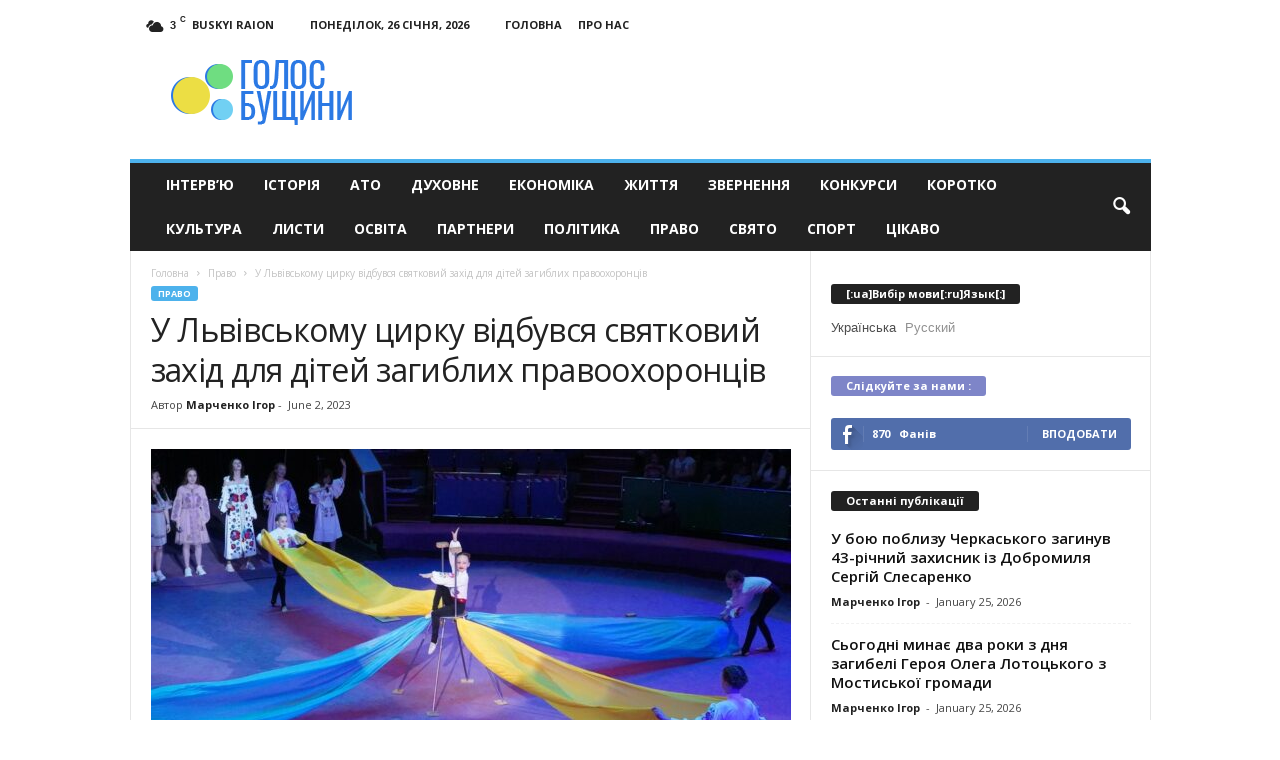

--- FILE ---
content_type: text/html; charset=UTF-8
request_url: https://vbusk.com/police/u-lvivskomu-tsyrku-vidbuvsia-sviatkovyy-zakhid-dlia-ditey-zahyblykh-pravookhorontsiv.html
body_size: 21912
content:
<!doctype html >
<!--[if IE 8]>    <html class="ie8" lang="uk"> <![endif]-->
<!--[if IE 9]>    <html class="ie9" lang="uk"> <![endif]-->
<!--[if gt IE 8]><!--> <html lang="uk"> <!--<![endif]-->
<head>
    <title>У Львівському цирку відбувся святковий захід для дітей загиблих правоохоронців - Голос Бущини</title>
    <meta charset="UTF-8" />
    <meta name="viewport" content="width=device-width, initial-scale=1.0">
    <meta name="google-site-verification" content="UXJpEsg8b_q82jyeU-3evC3nsQFiJ5gTUhjJO_XoQF0" />
    <meta name="yandex-verification" content="7023f4651aa5f847" />
    <link rel="pingback" href="https://vbusk.com/xmlrpc.php" />
    <script async src="https://www.googletagmanager.com/gtag/js?id=UA-29716792-13"></script>
    <script>
      window.dataLayer = window.dataLayer || [];
      function gtag(){dataLayer.push(arguments);}
      gtag('js', new Date());
    
      gtag('config', 'UA-29716792-13');
    </script>

    <meta name='robots' content='index, follow, max-image-preview:large, max-snippet:-1, max-video-preview:-1' />
	<style>img:is([sizes="auto" i], [sizes^="auto," i]) { contain-intrinsic-size: 3000px 1500px }</style>
	<meta property="og:image" content="https://vbusk.com/wp-content/uploads/2023/06/Screenshot_3.jpg" /><meta name="author" content="Марченко Ігор">
<link rel="icon" type="image/png" href="https://vbusk.com/wp-content/uploads/2017/01/icon-300x265.png">
	<!-- This site is optimized with the Yoast SEO plugin v26.5 - https://yoast.com/wordpress/plugins/seo/ -->
	<meta property="og:locale" content="uk_UA" />
	<meta property="og:type" content="article" />
	<meta property="og:title" content="У Львівському цирку відбувся святковий захід для дітей загиблих правоохоронців - Голос Бущини" />
	<meta property="og:description" content="Діти поліцейських, військових, рятувальників та прикордонників, які отримали поранення під час захисту Батьківщини, загинули або безвісно зникли, а також діти-переселенці побували на святі, організованому для них активістами соціального проєкту «Мій тато захищає Україну» за сприяння Львівської обласної військової адміністрації спільно з громадською організацією «Яскрава країна». Цікаву виставу у Львівському цирку провели для них юні циркові [&hellip;]" />
	<meta property="og:url" content="https://vbusk.com/police/u-lvivskomu-tsyrku-vidbuvsia-sviatkovyy-zakhid-dlia-ditey-zahyblykh-pravookhorontsiv.html" />
	<meta property="og:site_name" content="Голос Бущини" />
	<meta property="article:published_time" content="2023-06-02T08:50:32+00:00" />
	<meta property="og:image" content="https://vbusk.com/wp-content/uploads/2023/06/Screenshot_3.jpg" />
	<meta property="og:image:width" content="1258" />
	<meta property="og:image:height" content="708" />
	<meta property="og:image:type" content="image/jpeg" />
	<meta name="author" content="Марченко Ігор" />
	<meta name="twitter:card" content="summary_large_image" />
	<meta name="twitter:label1" content="Написано" />
	<meta name="twitter:data1" content="Марченко Ігор" />
	<meta name="twitter:label2" content="Прибл. час читання" />
	<meta name="twitter:data2" content="1 хвилина" />
	<script type="application/ld+json" class="yoast-schema-graph">{"@context":"https://schema.org","@graph":[{"@type":"WebPage","@id":"https://vbusk.com/police/u-lvivskomu-tsyrku-vidbuvsia-sviatkovyy-zakhid-dlia-ditey-zahyblykh-pravookhorontsiv.html","url":"https://vbusk.com/police/u-lvivskomu-tsyrku-vidbuvsia-sviatkovyy-zakhid-dlia-ditey-zahyblykh-pravookhorontsiv.html","name":"У Львівському цирку відбувся святковий захід для дітей загиблих правоохоронців - Голос Бущини","isPartOf":{"@id":"https://vbusk.com/#website"},"primaryImageOfPage":{"@id":"https://vbusk.com/police/u-lvivskomu-tsyrku-vidbuvsia-sviatkovyy-zakhid-dlia-ditey-zahyblykh-pravookhorontsiv.html#primaryimage"},"image":{"@id":"https://vbusk.com/police/u-lvivskomu-tsyrku-vidbuvsia-sviatkovyy-zakhid-dlia-ditey-zahyblykh-pravookhorontsiv.html#primaryimage"},"thumbnailUrl":"https://vbusk.com/wp-content/uploads/2023/06/Screenshot_3.jpg","datePublished":"2023-06-02T08:50:32+00:00","author":{"@id":"https://vbusk.com/#/schema/person/9626f39a86e83ad457052426c5cf188e"},"breadcrumb":{"@id":"https://vbusk.com/police/u-lvivskomu-tsyrku-vidbuvsia-sviatkovyy-zakhid-dlia-ditey-zahyblykh-pravookhorontsiv.html#breadcrumb"},"inLanguage":"uk","potentialAction":[{"@type":"ReadAction","target":["https://vbusk.com/police/u-lvivskomu-tsyrku-vidbuvsia-sviatkovyy-zakhid-dlia-ditey-zahyblykh-pravookhorontsiv.html"]}]},{"@type":"ImageObject","inLanguage":"uk","@id":"https://vbusk.com/police/u-lvivskomu-tsyrku-vidbuvsia-sviatkovyy-zakhid-dlia-ditey-zahyblykh-pravookhorontsiv.html#primaryimage","url":"https://vbusk.com/wp-content/uploads/2023/06/Screenshot_3.jpg","contentUrl":"https://vbusk.com/wp-content/uploads/2023/06/Screenshot_3.jpg","width":1258,"height":708},{"@type":"BreadcrumbList","@id":"https://vbusk.com/police/u-lvivskomu-tsyrku-vidbuvsia-sviatkovyy-zakhid-dlia-ditey-zahyblykh-pravookhorontsiv.html#breadcrumb","itemListElement":[{"@type":"ListItem","position":1,"name":"Home","item":"https://vbusk.com/"},{"@type":"ListItem","position":2,"name":"У Львівському цирку відбувся святковий захід для дітей загиблих правоохоронців"}]},{"@type":"WebSite","@id":"https://vbusk.com/#website","url":"https://vbusk.com/","name":"Голос Бущини","description":"Новини Бущини, Львівщини та Західного регіону","potentialAction":[{"@type":"SearchAction","target":{"@type":"EntryPoint","urlTemplate":"https://vbusk.com/?s={search_term_string}"},"query-input":{"@type":"PropertyValueSpecification","valueRequired":true,"valueName":"search_term_string"}}],"inLanguage":"uk"},{"@type":"Person","@id":"https://vbusk.com/#/schema/person/9626f39a86e83ad457052426c5cf188e","name":"Марченко Ігор","image":{"@type":"ImageObject","inLanguage":"uk","@id":"https://vbusk.com/#/schema/person/image/","url":"https://secure.gravatar.com/avatar/ceafee546bb753d0821430dbf99cb18104da0082c2db8940f33d6a9c8de5f23a?s=96&d=mm&r=g","contentUrl":"https://secure.gravatar.com/avatar/ceafee546bb753d0821430dbf99cb18104da0082c2db8940f33d6a9c8de5f23a?s=96&d=mm&r=g","caption":"Марченко Ігор"},"url":"https://vbusk.com/author/mybusk"}]}</script>
	<!-- / Yoast SEO plugin. -->


<link rel='dns-prefetch' href='//fonts.googleapis.com' />
<link rel="alternate" type="application/rss+xml" title="Голос Бущини &raquo; стрічка" href="https://vbusk.com/feed" />
<link rel="alternate" type="application/rss+xml" title="Голос Бущини &raquo; Канал коментарів" href="https://vbusk.com/comments/feed" />
		<!-- This site uses the Google Analytics by MonsterInsights plugin v9.11.1 - Using Analytics tracking - https://www.monsterinsights.com/ -->
							<script src="//www.googletagmanager.com/gtag/js?id=G-PC8SNTJVK5"  data-cfasync="false" data-wpfc-render="false" type="text/javascript" async></script>
			<script data-cfasync="false" data-wpfc-render="false" type="text/javascript">
				var mi_version = '9.11.1';
				var mi_track_user = true;
				var mi_no_track_reason = '';
								var MonsterInsightsDefaultLocations = {"page_location":"https:\/\/vbusk.com\/police\/u-lvivskomu-tsyrku-vidbuvsia-sviatkovyy-zakhid-dlia-ditey-zahyblykh-pravookhorontsiv.html\/"};
								if ( typeof MonsterInsightsPrivacyGuardFilter === 'function' ) {
					var MonsterInsightsLocations = (typeof MonsterInsightsExcludeQuery === 'object') ? MonsterInsightsPrivacyGuardFilter( MonsterInsightsExcludeQuery ) : MonsterInsightsPrivacyGuardFilter( MonsterInsightsDefaultLocations );
				} else {
					var MonsterInsightsLocations = (typeof MonsterInsightsExcludeQuery === 'object') ? MonsterInsightsExcludeQuery : MonsterInsightsDefaultLocations;
				}

								var disableStrs = [
										'ga-disable-G-PC8SNTJVK5',
									];

				/* Function to detect opted out users */
				function __gtagTrackerIsOptedOut() {
					for (var index = 0; index < disableStrs.length; index++) {
						if (document.cookie.indexOf(disableStrs[index] + '=true') > -1) {
							return true;
						}
					}

					return false;
				}

				/* Disable tracking if the opt-out cookie exists. */
				if (__gtagTrackerIsOptedOut()) {
					for (var index = 0; index < disableStrs.length; index++) {
						window[disableStrs[index]] = true;
					}
				}

				/* Opt-out function */
				function __gtagTrackerOptout() {
					for (var index = 0; index < disableStrs.length; index++) {
						document.cookie = disableStrs[index] + '=true; expires=Thu, 31 Dec 2099 23:59:59 UTC; path=/';
						window[disableStrs[index]] = true;
					}
				}

				if ('undefined' === typeof gaOptout) {
					function gaOptout() {
						__gtagTrackerOptout();
					}
				}
								window.dataLayer = window.dataLayer || [];

				window.MonsterInsightsDualTracker = {
					helpers: {},
					trackers: {},
				};
				if (mi_track_user) {
					function __gtagDataLayer() {
						dataLayer.push(arguments);
					}

					function __gtagTracker(type, name, parameters) {
						if (!parameters) {
							parameters = {};
						}

						if (parameters.send_to) {
							__gtagDataLayer.apply(null, arguments);
							return;
						}

						if (type === 'event') {
														parameters.send_to = monsterinsights_frontend.v4_id;
							var hookName = name;
							if (typeof parameters['event_category'] !== 'undefined') {
								hookName = parameters['event_category'] + ':' + name;
							}

							if (typeof MonsterInsightsDualTracker.trackers[hookName] !== 'undefined') {
								MonsterInsightsDualTracker.trackers[hookName](parameters);
							} else {
								__gtagDataLayer('event', name, parameters);
							}
							
						} else {
							__gtagDataLayer.apply(null, arguments);
						}
					}

					__gtagTracker('js', new Date());
					__gtagTracker('set', {
						'developer_id.dZGIzZG': true,
											});
					if ( MonsterInsightsLocations.page_location ) {
						__gtagTracker('set', MonsterInsightsLocations);
					}
										__gtagTracker('config', 'G-PC8SNTJVK5', {"forceSSL":"true","link_attribution":"true"} );
										window.gtag = __gtagTracker;										(function () {
						/* https://developers.google.com/analytics/devguides/collection/analyticsjs/ */
						/* ga and __gaTracker compatibility shim. */
						var noopfn = function () {
							return null;
						};
						var newtracker = function () {
							return new Tracker();
						};
						var Tracker = function () {
							return null;
						};
						var p = Tracker.prototype;
						p.get = noopfn;
						p.set = noopfn;
						p.send = function () {
							var args = Array.prototype.slice.call(arguments);
							args.unshift('send');
							__gaTracker.apply(null, args);
						};
						var __gaTracker = function () {
							var len = arguments.length;
							if (len === 0) {
								return;
							}
							var f = arguments[len - 1];
							if (typeof f !== 'object' || f === null || typeof f.hitCallback !== 'function') {
								if ('send' === arguments[0]) {
									var hitConverted, hitObject = false, action;
									if ('event' === arguments[1]) {
										if ('undefined' !== typeof arguments[3]) {
											hitObject = {
												'eventAction': arguments[3],
												'eventCategory': arguments[2],
												'eventLabel': arguments[4],
												'value': arguments[5] ? arguments[5] : 1,
											}
										}
									}
									if ('pageview' === arguments[1]) {
										if ('undefined' !== typeof arguments[2]) {
											hitObject = {
												'eventAction': 'page_view',
												'page_path': arguments[2],
											}
										}
									}
									if (typeof arguments[2] === 'object') {
										hitObject = arguments[2];
									}
									if (typeof arguments[5] === 'object') {
										Object.assign(hitObject, arguments[5]);
									}
									if ('undefined' !== typeof arguments[1].hitType) {
										hitObject = arguments[1];
										if ('pageview' === hitObject.hitType) {
											hitObject.eventAction = 'page_view';
										}
									}
									if (hitObject) {
										action = 'timing' === arguments[1].hitType ? 'timing_complete' : hitObject.eventAction;
										hitConverted = mapArgs(hitObject);
										__gtagTracker('event', action, hitConverted);
									}
								}
								return;
							}

							function mapArgs(args) {
								var arg, hit = {};
								var gaMap = {
									'eventCategory': 'event_category',
									'eventAction': 'event_action',
									'eventLabel': 'event_label',
									'eventValue': 'event_value',
									'nonInteraction': 'non_interaction',
									'timingCategory': 'event_category',
									'timingVar': 'name',
									'timingValue': 'value',
									'timingLabel': 'event_label',
									'page': 'page_path',
									'location': 'page_location',
									'title': 'page_title',
									'referrer' : 'page_referrer',
								};
								for (arg in args) {
																		if (!(!args.hasOwnProperty(arg) || !gaMap.hasOwnProperty(arg))) {
										hit[gaMap[arg]] = args[arg];
									} else {
										hit[arg] = args[arg];
									}
								}
								return hit;
							}

							try {
								f.hitCallback();
							} catch (ex) {
							}
						};
						__gaTracker.create = newtracker;
						__gaTracker.getByName = newtracker;
						__gaTracker.getAll = function () {
							return [];
						};
						__gaTracker.remove = noopfn;
						__gaTracker.loaded = true;
						window['__gaTracker'] = __gaTracker;
					})();
									} else {
										console.log("");
					(function () {
						function __gtagTracker() {
							return null;
						}

						window['__gtagTracker'] = __gtagTracker;
						window['gtag'] = __gtagTracker;
					})();
									}
			</script>
							<!-- / Google Analytics by MonsterInsights -->
		<script type="text/javascript">
/* <![CDATA[ */
window._wpemojiSettings = {"baseUrl":"https:\/\/s.w.org\/images\/core\/emoji\/16.0.1\/72x72\/","ext":".png","svgUrl":"https:\/\/s.w.org\/images\/core\/emoji\/16.0.1\/svg\/","svgExt":".svg","source":{"concatemoji":"https:\/\/vbusk.com\/wp-includes\/js\/wp-emoji-release.min.js?ver=6.8.3"}};
/*! This file is auto-generated */
!function(s,n){var o,i,e;function c(e){try{var t={supportTests:e,timestamp:(new Date).valueOf()};sessionStorage.setItem(o,JSON.stringify(t))}catch(e){}}function p(e,t,n){e.clearRect(0,0,e.canvas.width,e.canvas.height),e.fillText(t,0,0);var t=new Uint32Array(e.getImageData(0,0,e.canvas.width,e.canvas.height).data),a=(e.clearRect(0,0,e.canvas.width,e.canvas.height),e.fillText(n,0,0),new Uint32Array(e.getImageData(0,0,e.canvas.width,e.canvas.height).data));return t.every(function(e,t){return e===a[t]})}function u(e,t){e.clearRect(0,0,e.canvas.width,e.canvas.height),e.fillText(t,0,0);for(var n=e.getImageData(16,16,1,1),a=0;a<n.data.length;a++)if(0!==n.data[a])return!1;return!0}function f(e,t,n,a){switch(t){case"flag":return n(e,"\ud83c\udff3\ufe0f\u200d\u26a7\ufe0f","\ud83c\udff3\ufe0f\u200b\u26a7\ufe0f")?!1:!n(e,"\ud83c\udde8\ud83c\uddf6","\ud83c\udde8\u200b\ud83c\uddf6")&&!n(e,"\ud83c\udff4\udb40\udc67\udb40\udc62\udb40\udc65\udb40\udc6e\udb40\udc67\udb40\udc7f","\ud83c\udff4\u200b\udb40\udc67\u200b\udb40\udc62\u200b\udb40\udc65\u200b\udb40\udc6e\u200b\udb40\udc67\u200b\udb40\udc7f");case"emoji":return!a(e,"\ud83e\udedf")}return!1}function g(e,t,n,a){var r="undefined"!=typeof WorkerGlobalScope&&self instanceof WorkerGlobalScope?new OffscreenCanvas(300,150):s.createElement("canvas"),o=r.getContext("2d",{willReadFrequently:!0}),i=(o.textBaseline="top",o.font="600 32px Arial",{});return e.forEach(function(e){i[e]=t(o,e,n,a)}),i}function t(e){var t=s.createElement("script");t.src=e,t.defer=!0,s.head.appendChild(t)}"undefined"!=typeof Promise&&(o="wpEmojiSettingsSupports",i=["flag","emoji"],n.supports={everything:!0,everythingExceptFlag:!0},e=new Promise(function(e){s.addEventListener("DOMContentLoaded",e,{once:!0})}),new Promise(function(t){var n=function(){try{var e=JSON.parse(sessionStorage.getItem(o));if("object"==typeof e&&"number"==typeof e.timestamp&&(new Date).valueOf()<e.timestamp+604800&&"object"==typeof e.supportTests)return e.supportTests}catch(e){}return null}();if(!n){if("undefined"!=typeof Worker&&"undefined"!=typeof OffscreenCanvas&&"undefined"!=typeof URL&&URL.createObjectURL&&"undefined"!=typeof Blob)try{var e="postMessage("+g.toString()+"("+[JSON.stringify(i),f.toString(),p.toString(),u.toString()].join(",")+"));",a=new Blob([e],{type:"text/javascript"}),r=new Worker(URL.createObjectURL(a),{name:"wpTestEmojiSupports"});return void(r.onmessage=function(e){c(n=e.data),r.terminate(),t(n)})}catch(e){}c(n=g(i,f,p,u))}t(n)}).then(function(e){for(var t in e)n.supports[t]=e[t],n.supports.everything=n.supports.everything&&n.supports[t],"flag"!==t&&(n.supports.everythingExceptFlag=n.supports.everythingExceptFlag&&n.supports[t]);n.supports.everythingExceptFlag=n.supports.everythingExceptFlag&&!n.supports.flag,n.DOMReady=!1,n.readyCallback=function(){n.DOMReady=!0}}).then(function(){return e}).then(function(){var e;n.supports.everything||(n.readyCallback(),(e=n.source||{}).concatemoji?t(e.concatemoji):e.wpemoji&&e.twemoji&&(t(e.twemoji),t(e.wpemoji)))}))}((window,document),window._wpemojiSettings);
/* ]]> */
</script>
<style id='wp-emoji-styles-inline-css' type='text/css'>

	img.wp-smiley, img.emoji {
		display: inline !important;
		border: none !important;
		box-shadow: none !important;
		height: 1em !important;
		width: 1em !important;
		margin: 0 0.07em !important;
		vertical-align: -0.1em !important;
		background: none !important;
		padding: 0 !important;
	}
</style>
<link rel='stylesheet' id='wp-block-library-css' href='https://vbusk.com/wp-includes/css/dist/block-library/style.min.css?ver=6.8.3' type='text/css' media='all' />
<style id='classic-theme-styles-inline-css' type='text/css'>
/*! This file is auto-generated */
.wp-block-button__link{color:#fff;background-color:#32373c;border-radius:9999px;box-shadow:none;text-decoration:none;padding:calc(.667em + 2px) calc(1.333em + 2px);font-size:1.125em}.wp-block-file__button{background:#32373c;color:#fff;text-decoration:none}
</style>
<style id='global-styles-inline-css' type='text/css'>
:root{--wp--preset--aspect-ratio--square: 1;--wp--preset--aspect-ratio--4-3: 4/3;--wp--preset--aspect-ratio--3-4: 3/4;--wp--preset--aspect-ratio--3-2: 3/2;--wp--preset--aspect-ratio--2-3: 2/3;--wp--preset--aspect-ratio--16-9: 16/9;--wp--preset--aspect-ratio--9-16: 9/16;--wp--preset--color--black: #000000;--wp--preset--color--cyan-bluish-gray: #abb8c3;--wp--preset--color--white: #ffffff;--wp--preset--color--pale-pink: #f78da7;--wp--preset--color--vivid-red: #cf2e2e;--wp--preset--color--luminous-vivid-orange: #ff6900;--wp--preset--color--luminous-vivid-amber: #fcb900;--wp--preset--color--light-green-cyan: #7bdcb5;--wp--preset--color--vivid-green-cyan: #00d084;--wp--preset--color--pale-cyan-blue: #8ed1fc;--wp--preset--color--vivid-cyan-blue: #0693e3;--wp--preset--color--vivid-purple: #9b51e0;--wp--preset--gradient--vivid-cyan-blue-to-vivid-purple: linear-gradient(135deg,rgba(6,147,227,1) 0%,rgb(155,81,224) 100%);--wp--preset--gradient--light-green-cyan-to-vivid-green-cyan: linear-gradient(135deg,rgb(122,220,180) 0%,rgb(0,208,130) 100%);--wp--preset--gradient--luminous-vivid-amber-to-luminous-vivid-orange: linear-gradient(135deg,rgba(252,185,0,1) 0%,rgba(255,105,0,1) 100%);--wp--preset--gradient--luminous-vivid-orange-to-vivid-red: linear-gradient(135deg,rgba(255,105,0,1) 0%,rgb(207,46,46) 100%);--wp--preset--gradient--very-light-gray-to-cyan-bluish-gray: linear-gradient(135deg,rgb(238,238,238) 0%,rgb(169,184,195) 100%);--wp--preset--gradient--cool-to-warm-spectrum: linear-gradient(135deg,rgb(74,234,220) 0%,rgb(151,120,209) 20%,rgb(207,42,186) 40%,rgb(238,44,130) 60%,rgb(251,105,98) 80%,rgb(254,248,76) 100%);--wp--preset--gradient--blush-light-purple: linear-gradient(135deg,rgb(255,206,236) 0%,rgb(152,150,240) 100%);--wp--preset--gradient--blush-bordeaux: linear-gradient(135deg,rgb(254,205,165) 0%,rgb(254,45,45) 50%,rgb(107,0,62) 100%);--wp--preset--gradient--luminous-dusk: linear-gradient(135deg,rgb(255,203,112) 0%,rgb(199,81,192) 50%,rgb(65,88,208) 100%);--wp--preset--gradient--pale-ocean: linear-gradient(135deg,rgb(255,245,203) 0%,rgb(182,227,212) 50%,rgb(51,167,181) 100%);--wp--preset--gradient--electric-grass: linear-gradient(135deg,rgb(202,248,128) 0%,rgb(113,206,126) 100%);--wp--preset--gradient--midnight: linear-gradient(135deg,rgb(2,3,129) 0%,rgb(40,116,252) 100%);--wp--preset--font-size--small: 13px;--wp--preset--font-size--medium: 20px;--wp--preset--font-size--large: 36px;--wp--preset--font-size--x-large: 42px;--wp--preset--spacing--20: 0.44rem;--wp--preset--spacing--30: 0.67rem;--wp--preset--spacing--40: 1rem;--wp--preset--spacing--50: 1.5rem;--wp--preset--spacing--60: 2.25rem;--wp--preset--spacing--70: 3.38rem;--wp--preset--spacing--80: 5.06rem;--wp--preset--shadow--natural: 6px 6px 9px rgba(0, 0, 0, 0.2);--wp--preset--shadow--deep: 12px 12px 50px rgba(0, 0, 0, 0.4);--wp--preset--shadow--sharp: 6px 6px 0px rgba(0, 0, 0, 0.2);--wp--preset--shadow--outlined: 6px 6px 0px -3px rgba(255, 255, 255, 1), 6px 6px rgba(0, 0, 0, 1);--wp--preset--shadow--crisp: 6px 6px 0px rgba(0, 0, 0, 1);}:where(.is-layout-flex){gap: 0.5em;}:where(.is-layout-grid){gap: 0.5em;}body .is-layout-flex{display: flex;}.is-layout-flex{flex-wrap: wrap;align-items: center;}.is-layout-flex > :is(*, div){margin: 0;}body .is-layout-grid{display: grid;}.is-layout-grid > :is(*, div){margin: 0;}:where(.wp-block-columns.is-layout-flex){gap: 2em;}:where(.wp-block-columns.is-layout-grid){gap: 2em;}:where(.wp-block-post-template.is-layout-flex){gap: 1.25em;}:where(.wp-block-post-template.is-layout-grid){gap: 1.25em;}.has-black-color{color: var(--wp--preset--color--black) !important;}.has-cyan-bluish-gray-color{color: var(--wp--preset--color--cyan-bluish-gray) !important;}.has-white-color{color: var(--wp--preset--color--white) !important;}.has-pale-pink-color{color: var(--wp--preset--color--pale-pink) !important;}.has-vivid-red-color{color: var(--wp--preset--color--vivid-red) !important;}.has-luminous-vivid-orange-color{color: var(--wp--preset--color--luminous-vivid-orange) !important;}.has-luminous-vivid-amber-color{color: var(--wp--preset--color--luminous-vivid-amber) !important;}.has-light-green-cyan-color{color: var(--wp--preset--color--light-green-cyan) !important;}.has-vivid-green-cyan-color{color: var(--wp--preset--color--vivid-green-cyan) !important;}.has-pale-cyan-blue-color{color: var(--wp--preset--color--pale-cyan-blue) !important;}.has-vivid-cyan-blue-color{color: var(--wp--preset--color--vivid-cyan-blue) !important;}.has-vivid-purple-color{color: var(--wp--preset--color--vivid-purple) !important;}.has-black-background-color{background-color: var(--wp--preset--color--black) !important;}.has-cyan-bluish-gray-background-color{background-color: var(--wp--preset--color--cyan-bluish-gray) !important;}.has-white-background-color{background-color: var(--wp--preset--color--white) !important;}.has-pale-pink-background-color{background-color: var(--wp--preset--color--pale-pink) !important;}.has-vivid-red-background-color{background-color: var(--wp--preset--color--vivid-red) !important;}.has-luminous-vivid-orange-background-color{background-color: var(--wp--preset--color--luminous-vivid-orange) !important;}.has-luminous-vivid-amber-background-color{background-color: var(--wp--preset--color--luminous-vivid-amber) !important;}.has-light-green-cyan-background-color{background-color: var(--wp--preset--color--light-green-cyan) !important;}.has-vivid-green-cyan-background-color{background-color: var(--wp--preset--color--vivid-green-cyan) !important;}.has-pale-cyan-blue-background-color{background-color: var(--wp--preset--color--pale-cyan-blue) !important;}.has-vivid-cyan-blue-background-color{background-color: var(--wp--preset--color--vivid-cyan-blue) !important;}.has-vivid-purple-background-color{background-color: var(--wp--preset--color--vivid-purple) !important;}.has-black-border-color{border-color: var(--wp--preset--color--black) !important;}.has-cyan-bluish-gray-border-color{border-color: var(--wp--preset--color--cyan-bluish-gray) !important;}.has-white-border-color{border-color: var(--wp--preset--color--white) !important;}.has-pale-pink-border-color{border-color: var(--wp--preset--color--pale-pink) !important;}.has-vivid-red-border-color{border-color: var(--wp--preset--color--vivid-red) !important;}.has-luminous-vivid-orange-border-color{border-color: var(--wp--preset--color--luminous-vivid-orange) !important;}.has-luminous-vivid-amber-border-color{border-color: var(--wp--preset--color--luminous-vivid-amber) !important;}.has-light-green-cyan-border-color{border-color: var(--wp--preset--color--light-green-cyan) !important;}.has-vivid-green-cyan-border-color{border-color: var(--wp--preset--color--vivid-green-cyan) !important;}.has-pale-cyan-blue-border-color{border-color: var(--wp--preset--color--pale-cyan-blue) !important;}.has-vivid-cyan-blue-border-color{border-color: var(--wp--preset--color--vivid-cyan-blue) !important;}.has-vivid-purple-border-color{border-color: var(--wp--preset--color--vivid-purple) !important;}.has-vivid-cyan-blue-to-vivid-purple-gradient-background{background: var(--wp--preset--gradient--vivid-cyan-blue-to-vivid-purple) !important;}.has-light-green-cyan-to-vivid-green-cyan-gradient-background{background: var(--wp--preset--gradient--light-green-cyan-to-vivid-green-cyan) !important;}.has-luminous-vivid-amber-to-luminous-vivid-orange-gradient-background{background: var(--wp--preset--gradient--luminous-vivid-amber-to-luminous-vivid-orange) !important;}.has-luminous-vivid-orange-to-vivid-red-gradient-background{background: var(--wp--preset--gradient--luminous-vivid-orange-to-vivid-red) !important;}.has-very-light-gray-to-cyan-bluish-gray-gradient-background{background: var(--wp--preset--gradient--very-light-gray-to-cyan-bluish-gray) !important;}.has-cool-to-warm-spectrum-gradient-background{background: var(--wp--preset--gradient--cool-to-warm-spectrum) !important;}.has-blush-light-purple-gradient-background{background: var(--wp--preset--gradient--blush-light-purple) !important;}.has-blush-bordeaux-gradient-background{background: var(--wp--preset--gradient--blush-bordeaux) !important;}.has-luminous-dusk-gradient-background{background: var(--wp--preset--gradient--luminous-dusk) !important;}.has-pale-ocean-gradient-background{background: var(--wp--preset--gradient--pale-ocean) !important;}.has-electric-grass-gradient-background{background: var(--wp--preset--gradient--electric-grass) !important;}.has-midnight-gradient-background{background: var(--wp--preset--gradient--midnight) !important;}.has-small-font-size{font-size: var(--wp--preset--font-size--small) !important;}.has-medium-font-size{font-size: var(--wp--preset--font-size--medium) !important;}.has-large-font-size{font-size: var(--wp--preset--font-size--large) !important;}.has-x-large-font-size{font-size: var(--wp--preset--font-size--x-large) !important;}
:where(.wp-block-post-template.is-layout-flex){gap: 1.25em;}:where(.wp-block-post-template.is-layout-grid){gap: 1.25em;}
:where(.wp-block-columns.is-layout-flex){gap: 2em;}:where(.wp-block-columns.is-layout-grid){gap: 2em;}
:root :where(.wp-block-pullquote){font-size: 1.5em;line-height: 1.6;}
</style>
<link rel='stylesheet' id='google_font_open_sans-css' href='https://fonts.googleapis.com/css?family=Open+Sans%3A300%2C400%2C600%2C700&#038;ver=6.8.3' type='text/css' media='all' />
<link rel='stylesheet' id='google_font_roboto_cond-css' href='https://fonts.googleapis.com/css?family=Roboto%3A400%2C300%2C700%2C700italic%2C400italic%2C300italic&#038;ver=6.8.3' type='text/css' media='all' />
<link rel='stylesheet' id='js_composer_front-css' href='https://vbusk.com/wp-content/plugins/js_composer/assets/css/js_composer.min.css?ver=8.0.1' type='text/css' media='all' />
<link rel='stylesheet' id='td-theme-css' href='https://vbusk.com/wp-content/themes/Newsmag/style.css?ver=3.3' type='text/css' media='all' />
<script type="text/javascript" src="https://vbusk.com/wp-content/plugins/google-analytics-for-wordpress/assets/js/frontend-gtag.min.js?ver=9.11.1" id="monsterinsights-frontend-script-js" async="async" data-wp-strategy="async"></script>
<script data-cfasync="false" data-wpfc-render="false" type="text/javascript" id='monsterinsights-frontend-script-js-extra'>/* <![CDATA[ */
var monsterinsights_frontend = {"js_events_tracking":"true","download_extensions":"doc,pdf,ppt,zip,xls,docx,pptx,xlsx","inbound_paths":"[{\"path\":\"\\\/go\\\/\",\"label\":\"affiliate\"},{\"path\":\"\\\/recommend\\\/\",\"label\":\"affiliate\"}]","home_url":"https:\/\/vbusk.com","hash_tracking":"false","v4_id":"G-PC8SNTJVK5"};/* ]]> */
</script>
<script type="text/javascript" src="https://vbusk.com/wp-includes/js/jquery/jquery.min.js?ver=3.7.1" id="jquery-core-js"></script>
<script type="text/javascript" src="https://vbusk.com/wp-includes/js/jquery/jquery-migrate.min.js?ver=3.4.1" id="jquery-migrate-js"></script>
<script></script><link rel="https://api.w.org/" href="https://vbusk.com/wp-json/" /><link rel="alternate" title="JSON" type="application/json" href="https://vbusk.com/wp-json/wp/v2/posts/64991" /><link rel="EditURI" type="application/rsd+xml" title="RSD" href="https://vbusk.com/xmlrpc.php?rsd" />
<meta name="generator" content="WordPress 6.8.3" />
<link rel='shortlink' href='https://vbusk.com/?p=64991' />
<link rel="alternate" title="oEmbed (JSON)" type="application/json+oembed" href="https://vbusk.com/wp-json/oembed/1.0/embed?url=https%3A%2F%2Fvbusk.com%2Fpolice%2Fu-lvivskomu-tsyrku-vidbuvsia-sviatkovyy-zakhid-dlia-ditey-zahyblykh-pravookhorontsiv.html" />
<link rel="alternate" title="oEmbed (XML)" type="text/xml+oembed" href="https://vbusk.com/wp-json/oembed/1.0/embed?url=https%3A%2F%2Fvbusk.com%2Fpolice%2Fu-lvivskomu-tsyrku-vidbuvsia-sviatkovyy-zakhid-dlia-ditey-zahyblykh-pravookhorontsiv.html&#038;format=xml" />
<style type="text/css">
.qtranxs_flag_ua {background-image: url(https://vbusk.com/wp-content/plugins/qtranslate-x/flags/ua.png); background-repeat: no-repeat;}
.qtranxs_flag_ru {background-image: url(https://vbusk.com/wp-content/plugins/qtranslate-x/flags/ru.png); background-repeat: no-repeat;}
</style>
<link hreflang="ua" href="https://vbusk.com/ua/police/u-lvivskomu-tsyrku-vidbuvsia-sviatkovyy-zakhid-dlia-ditey-zahyblykh-pravookhorontsiv.html" rel="alternate" />
<link hreflang="ru" href="https://vbusk.com/ru/police/u-lvivskomu-tsyrku-vidbuvsia-sviatkovyy-zakhid-dlia-ditey-zahyblykh-pravookhorontsiv.html" rel="alternate" />
<link hreflang="x-default" href="https://vbusk.com/police/u-lvivskomu-tsyrku-vidbuvsia-sviatkovyy-zakhid-dlia-ditey-zahyblykh-pravookhorontsiv.html" rel="alternate" />
<meta name="generator" content="qTranslate-X 3.4.6.8" />
<!--[if lt IE 9]><script src="https://html5shim.googlecode.com/svn/trunk/html5.js"></script><![endif]-->
    <meta name="generator" content="Powered by WPBakery Page Builder - drag and drop page builder for WordPress."/>

<!-- JS generated by theme -->

<script>
    
    

	    var tdBlocksArray = []; //here we store all the items for the current page

	    //td_block class - each ajax block uses a object of this class for requests
	    function tdBlock() {
		    this.id = '';
		    this.block_type = 1; //block type id (1-234 etc)
		    this.atts = '';
		    this.td_column_number = '';
		    this.td_current_page = 1; //
		    this.post_count = 0; //from wp
		    this.found_posts = 0; //from wp
		    this.max_num_pages = 0; //from wp
		    this.td_filter_value = ''; //current live filter value
		    this.is_ajax_running = false;
		    this.td_user_action = ''; // load more or infinite loader (used by the animation)
		    this.header_color = '';
		    this.ajax_pagination_infinite_stop = ''; //show load more at page x
	    }


        // td_js_generator - mini detector
        (function(){
            var htmlTag = document.getElementsByTagName("html")[0];

            if ( navigator.userAgent.indexOf("MSIE 10.0") > -1 ) {
                htmlTag.className += ' ie10';
            }

            if ( !!navigator.userAgent.match(/Trident.*rv\:11\./) ) {
                htmlTag.className += ' ie11';
            }

            if ( /(iPad|iPhone|iPod)/g.test(navigator.userAgent) ) {
                htmlTag.className += ' td-md-is-ios';
            }

            var user_agent = navigator.userAgent.toLowerCase();
            if ( user_agent.indexOf("android") > -1 ) {
                htmlTag.className += ' td-md-is-android';
            }

            if ( -1 !== navigator.userAgent.indexOf('Mac OS X')  ) {
                htmlTag.className += ' td-md-is-os-x';
            }

            if ( /chrom(e|ium)/.test(navigator.userAgent.toLowerCase()) ) {
               htmlTag.className += ' td-md-is-chrome';
            }

            if ( -1 !== navigator.userAgent.indexOf('Firefox') ) {
                htmlTag.className += ' td-md-is-firefox';
            }

            if ( -1 !== navigator.userAgent.indexOf('Safari') && -1 === navigator.userAgent.indexOf('Chrome') ) {
                htmlTag.className += ' td-md-is-safari';
            }

            if( -1 !== navigator.userAgent.indexOf('IEMobile') ){
                htmlTag.className += ' td-md-is-iemobile';
            }

        })();




        var tdLocalCache = {};

        ( function () {
            "use strict";

            tdLocalCache = {
                data: {},
                remove: function (resource_id) {
                    delete tdLocalCache.data[resource_id];
                },
                exist: function (resource_id) {
                    return tdLocalCache.data.hasOwnProperty(resource_id) && tdLocalCache.data[resource_id] !== null;
                },
                get: function (resource_id) {
                    return tdLocalCache.data[resource_id];
                },
                set: function (resource_id, cachedData) {
                    tdLocalCache.remove(resource_id);
                    tdLocalCache.data[resource_id] = cachedData;
                }
            };
        })();

    
    
var td_viewport_interval_list=[{"limitBottom":767,"sidebarWidth":251},{"limitBottom":1023,"sidebarWidth":339}];
var td_animation_stack_effect="type0";
var tds_animation_stack=true;
var td_animation_stack_specific_selectors=".entry-thumb, img";
var td_animation_stack_general_selectors=".td-animation-stack img, .post img";
var td_ajax_url="https:\/\/vbusk.com\/wp-admin\/admin-ajax.php?td_theme_name=Newsmag&v=3.3";
var td_get_template_directory_uri="https:\/\/vbusk.com\/wp-content\/themes\/Newsmag";
var tds_snap_menu="smart_snap_always";
var tds_logo_on_sticky="show";
var tds_header_style="";
var td_please_wait="\u0411\u0443\u0434\u044c-\u043b\u0430\u0441\u043a\u0430, \u0437\u0430\u0447\u0435\u043a\u0430\u0439\u0442\u0435";
var td_email_user_pass_incorrect="User or password incorrect!";
var td_email_user_incorrect="Email or username incorrect!";
var td_email_incorrect="Email incorrect!";
var tds_more_articles_on_post_enable="";
var tds_more_articles_on_post_time_to_wait="";
var tds_more_articles_on_post_pages_distance_from_top=0;
var tds_theme_color_site_wide="#4db2ec";
var tds_smart_sidebar="enabled";
var tdThemeName="Newsmag";
var td_magnific_popup_translation_tPrev="\u041f\u043e\u043f\u0435\u0440\u0435\u0434\u043d\u0456 (\u0441\u0442\u0440\u0456\u043b\u043a\u0430 \u0432\u043b\u0456\u0432\u043e)";
var td_magnific_popup_translation_tNext="\u0414\u0430\u043b\u0456 (\u0441\u0442\u0440\u0456\u043b\u043a\u0430 \u0432\u043f\u0440\u0430\u0432\u043e)";
var td_magnific_popup_translation_tCounter="%curr% \u0437 %total%";
var td_magnific_popup_translation_ajax_tError="\u0412\u043c\u0456\u0441\u0442 \u0437 %url% \u043d\u0435 \u043c\u043e\u0436\u043b\u0438\u0432\u043e \u0437\u0430\u0432\u0430\u043d\u0442\u0430\u0436\u0438\u0442\u0438";
var td_magnific_popup_translation_image_tError="\u0417\u043e\u0431\u0440\u0430\u0436\u0435\u043d\u043d\u044f #%curr% \u043d\u0435 \u043c\u043e\u0436\u0435 \u0431\u0443\u0442\u0438 \u0437\u0430\u0432\u0430\u043d\u0442\u0430\u0436\u0435\u043d\u0438\u0439.";
var td_ad_background_click_link="";
var td_ad_background_click_target="";
</script>


<!-- Header style compiled by theme -->

<style>
    
.td-pb-row [class*="td-pb-span"],
    .td-pb-border-top,
    .page-template-page-title-sidebar-php .td-page-content > .wpb_row:first-child,
    .td-post-sharing,
    .td-post-content,
    .td-post-next-prev,
    .author-box-wrap,
    .td-comments-title-wrap,
    .comment-list,
    .comment-respond,
    .td-post-template-5 header,
    .td-container,
    .wpb_content_element,
    .wpb_column,
    .wpb_row,
    .white-menu .td-header-container .td-header-main-menu,
    .td-post-template-1 .td-post-content,
    .td-post-template-4 .td-post-sharing-top,
    .td-header-style-6 .td-header-header .td-make-full,
    #disqus_thread,
    .page-template-page-pagebuilder-title-php .td-page-content > .wpb_row:first-child,
    .td-footer-container:before {
        border-color: #e6e6e6;
    }
    .td-top-border {
        border-color: #e6e6e6 !important;
    }
    .td-container-border:after,
    .td-next-prev-separator,
    .td-pb-row .wpb_column:before,
    .td-container-border:before,
    .td-main-content:before,
    .td-main-sidebar:before,
    .td-pb-row .td-pb-span4:nth-of-type(3):after,
    .td-pb-row .td-pb-span4:nth-last-of-type(3):after {
    	background-color: #e6e6e6;
    }
    @media (max-width: 767px) {
    	.white-menu .td-header-main-menu {
      		border-color: #e6e6e6;
      	}
    }
</style>

<!-- Google tag (gtag.js) -->
<script async src="https://www.googletagmanager.com/gtag/js?id=G-PC8SNTJVK5"></script>
<script>
  window.dataLayer = window.dataLayer || [];
  function gtag(){dataLayer.push(arguments);}
  gtag('js', new Date());

  gtag('config', 'G-PC8SNTJVK5');
</script><noscript><style> .wpb_animate_when_almost_visible { opacity: 1; }</style></noscript></head>

<body class="wp-singular post-template-default single single-post postid-64991 single-format-standard wp-theme-Newsmag u-lvivskomu-tsyrku-vidbuvsia-sviatkovyy-zakhid-dlia-ditey-zahyblykh-pravookhorontsiv wpb-js-composer js-comp-ver-8.0.1 vc_responsive td-animation-stack-type0 td-full-layout" itemscope="itemscope" itemtype="https://schema.org/WebPage">

        <div class="td-scroll-up"><i class="td-icon-menu-up"></i></div>

    <div class="td-menu-background"></div>
<div id="td-mobile-nav">
    <div class="td-mobile-container">
        <!-- mobile menu top section -->
        <div class="td-menu-socials-wrap">
            <!-- socials -->
            <div class="td-menu-socials">
                
        <span class="td-social-icon-wrap">
            <a target="_blank" href="#" title="Facebook">
                <i class="td-icon-font td-icon-facebook"></i>
            </a>
        </span>
        <span class="td-social-icon-wrap">
            <a target="_blank" href="#" title="Twitter">
                <i class="td-icon-font td-icon-twitter"></i>
            </a>
        </span>
        <span class="td-social-icon-wrap">
            <a target="_blank" href="#" title="Vimeo">
                <i class="td-icon-font td-icon-vimeo"></i>
            </a>
        </span>
        <span class="td-social-icon-wrap">
            <a target="_blank" href="#" title="VKontakte">
                <i class="td-icon-font td-icon-vk"></i>
            </a>
        </span>
        <span class="td-social-icon-wrap">
            <a target="_blank" href="#" title="Youtube">
                <i class="td-icon-font td-icon-youtube"></i>
            </a>
        </span>            </div>
            <!-- close button -->
            <div class="td-mobile-close">
                <a href="#"><i class="td-icon-close-mobile"></i></a>
            </div>
        </div>

        <!-- login section -->
        
        <!-- menu section -->
        <div class="td-mobile-content">
            <div class="menu-td-demo-top-menu-container"><ul id="menu-td-demo-top-menu" class="td-mobile-main-menu"><li id="menu-item-2727" class="menu-item menu-item-type-taxonomy menu-item-object-category menu-item-first menu-item-2727"><a href="https://vbusk.com/intervu">Інтерв&#8217;ю</a></li>
<li id="menu-item-2728" class="menu-item menu-item-type-taxonomy menu-item-object-category menu-item-2728"><a href="https://vbusk.com/istoriya">Історія</a></li>
<li id="menu-item-2729" class="menu-item menu-item-type-taxonomy menu-item-object-category menu-item-2729"><a href="https://vbusk.com/ato">АТО</a></li>
<li id="menu-item-2730" class="menu-item menu-item-type-taxonomy menu-item-object-category menu-item-2730"><a href="https://vbusk.com/duhovne">Духовне</a></li>
<li id="menu-item-2731" class="menu-item menu-item-type-taxonomy menu-item-object-category menu-item-2731"><a href="https://vbusk.com/economika">Економіка</a></li>
<li id="menu-item-2732" class="menu-item menu-item-type-taxonomy menu-item-object-category menu-item-2732"><a href="https://vbusk.com/gytja">Життя</a></li>
<li id="menu-item-2733" class="menu-item menu-item-type-taxonomy menu-item-object-category menu-item-2733"><a href="https://vbusk.com/zvernenja">Звернення</a></li>
<li id="menu-item-2734" class="menu-item menu-item-type-taxonomy menu-item-object-category menu-item-2734"><a href="https://vbusk.com/konkursy">Конкурси</a></li>
<li id="menu-item-2735" class="menu-item menu-item-type-taxonomy menu-item-object-category menu-item-2735"><a href="https://vbusk.com/korotko">Коротко</a></li>
<li id="menu-item-2736" class="menu-item menu-item-type-taxonomy menu-item-object-category menu-item-2736"><a href="https://vbusk.com/kultura">Культура</a></li>
<li id="menu-item-2737" class="menu-item menu-item-type-taxonomy menu-item-object-category menu-item-2737"><a href="https://vbusk.com/lysty">Листи</a></li>
<li id="menu-item-2738" class="menu-item menu-item-type-taxonomy menu-item-object-category menu-item-2738"><a href="https://vbusk.com/osvita">Освіта</a></li>
<li id="menu-item-2739" class="menu-item menu-item-type-taxonomy menu-item-object-category menu-item-2739"><a href="https://vbusk.com/partners">Партнери</a></li>
<li id="menu-item-2741" class="menu-item menu-item-type-taxonomy menu-item-object-category menu-item-2741"><a href="https://vbusk.com/polityka">Політика</a></li>
<li id="menu-item-2742" class="menu-item menu-item-type-taxonomy menu-item-object-category current-post-ancestor current-menu-parent current-post-parent menu-item-2742"><a href="https://vbusk.com/police">Право</a></li>
<li id="menu-item-2744" class="menu-item menu-item-type-taxonomy menu-item-object-category menu-item-2744"><a href="https://vbusk.com/svjato">Свято</a></li>
<li id="menu-item-2745" class="menu-item menu-item-type-taxonomy menu-item-object-category menu-item-2745"><a href="https://vbusk.com/sport">Спорт</a></li>
<li id="menu-item-2746" class="menu-item menu-item-type-taxonomy menu-item-object-category menu-item-2746"><a href="https://vbusk.com/cikavo">Цікаво</a></li>
</ul></div>        </div>
    </div>

    <!-- register/login section -->
    </div>    <div class="td-search-background"></div>
<div class="td-search-wrap-mob">
	<div class="td-drop-down-search" aria-labelledby="td-header-search-button">
		<form method="get" class="td-search-form" action="https://vbusk.com/">
			<!-- close button -->
			<div class="td-search-close">
				<a href="#"><i class="td-icon-close-mobile"></i></a>
			</div>
			<div role="search" class="td-search-input">
				<span>Пошук</span>
				<input id="td-header-search-mob" type="text" value="" name="s" autocomplete="off" />
			</div>
		</form>
		<div id="td-aj-search-mob"></div>
	</div>
</div>

    <div id="td-outer-wrap">
    
        <div class="td-outer-container">
        
            <!--
Header style 1
-->

<div class="td-header-container td-header-wrap td-header-style-1">
    <div class="td-header-row td-header-top-menu">
        
    <div class="td-top-bar-container top-bar-style-1">
        <div class="td-header-sp-top-menu">

    <!-- td weather source: cache -->		<div class="td-weather-top-widget" id="td_top_weather_uid">
			<i class="td-icons broken-clouds-n"></i>
			<div class="td-weather-now" data-block-uid="td_top_weather_uid">
				<span class="td-big-degrees">3</span>
				<span class="td-weather-unit">C</span>
			</div>
			<div class="td-weather-header">
				<div class="td-weather-city">Buskyi raion</div>
			</div>
		</div>
		        <div class="td_data_time">
            <div >

                Понеділок, 26 Січня, 2026
            </div>
        </div>
    <div class="menu-top-container"><ul id="menu-td-demo-header-menu" class="top-header-menu"><li id="menu-item-2726" class="menu-item menu-item-type-post_type menu-item-object-page menu-item-home menu-item-first td-menu-item td-normal-menu menu-item-2726"><a href="https://vbusk.com/">Головна</a></li>
<li id="menu-item-2725" class="menu-item menu-item-type-post_type menu-item-object-page td-menu-item td-normal-menu menu-item-2725"><a href="https://vbusk.com/pro-nas">Про нас</a></li>
</ul></div></div>            </div>

<!-- LOGIN MODAL -->

                <div  id="login-form" class="white-popup-block mfp-hide mfp-with-anim">
                    <div class="td-login-wrap">
                        <a href="#" class="td-back-button"><i class="td-icon-modal-back"></i></a>
                        <div id="td-login-div" class="td-login-form-div td-display-block">
                            <div class="td-login-panel-title">Sign in</div>
                            <div class="td-login-panel-descr">Welcome! Log into your account</div>
                            <div class="td_display_err"></div>
                            <div class="td-login-inputs"><input class="td-login-input" type="text" name="login_email" id="login_email" value="" required><label>your username</label></div>
	                        <div class="td-login-inputs"><input class="td-login-input" type="password" name="login_pass" id="login_pass" value="" required><label>your password</label></div>
                            <input type="button" name="login_button" id="login_button" class="wpb_button btn td-login-button" value="Login">
                            <div class="td-login-info-text"><a href="#" id="forgot-pass-link">Forgot your password? Get help</a></div>
                            
                        </div>

                        

                         <div id="td-forgot-pass-div" class="td-login-form-div td-display-none">
                            <div class="td-login-panel-title">Password recovery</div>
                            <div class="td-login-panel-descr">Recover your password</div>
                            <div class="td_display_err"></div>
                            <div class="td-login-inputs"><input class="td-login-input" type="text" name="forgot_email" id="forgot_email" value="" required><label>your email</label></div>
                            <input type="button" name="forgot_button" id="forgot_button" class="wpb_button btn td-login-button" value="Send My Password">
                            <div class="td-login-info-text">A password will be e-mailed to you.</div>
                        </div>
                    </div>
                </div>
                    </div>

    <div class="td-header-row td-header-header">
        <div class="td-header-sp-logo">
                    <a class="td-main-logo" href="https://vbusk.com/">
            <img class="td-retina-data" data-retina="https://vbusk.com/wp-content/uploads/2021/03/golos_544_180.png" src="https://vbusk.com/wp-content/uploads/2021/03/HOLOS-BUSHCHYNY-272KH90-2.png" alt="Голос Бущини" title="Голос Бущини"/>
            <span class="td-visual-hidden">Голос Бущини</span>
        </a>
            </div>
        <div class="td-header-sp-rec">
            
<div class="td-header-ad-wrap  td-ad-m td-ad-tp td-ad-p">
    
 <!-- A generated by theme --> 

<script async src="//pagead2.googlesyndication.com/pagead/js/adsbygoogle.js"></script><div class="td-g-rec td-g-rec-id-header ">
<script type="text/javascript">
var td_screen_width = document.body.clientWidth;

                    if ( td_screen_width >= 1024 ) {
                        /* large monitors */
                        document.write('<ins class="adsbygoogle" style="display:inline-block;width:728px;height:90px" data-ad-client="" data-ad-slot=""></ins>');
                        (adsbygoogle = window.adsbygoogle || []).push({});
                    }
            
                    if ( td_screen_width >= 768  && td_screen_width < 1024 ) {
                        /* portrait tablets */
                        document.write('<ins class="adsbygoogle" style="display:inline-block;width:468px;height:60px" data-ad-client="" data-ad-slot=""></ins>');
                        (adsbygoogle = window.adsbygoogle || []).push({});
                    }
                
                    if ( td_screen_width < 768 ) {
                        /* Phones */
                        document.write('<ins class="adsbygoogle" style="display:inline-block;width:320px;height:50px" data-ad-client="" data-ad-slot=""></ins>');
                        (adsbygoogle = window.adsbygoogle || []).push({});
                    }
                </script>
</div>

 <!-- end A --> 



</div>        </div>
    </div>

    <div class="td-header-menu-wrap">
        <div class="td-header-row td-header-border td-header-main-menu">
            <div id="td-header-menu" role="navigation">
    <div id="td-top-mobile-toggle"><a href="#"><i class="td-icon-font td-icon-mobile"></i></a></div>
    <div class="td-main-menu-logo td-logo-in-header">
        	<a class="td-mobile-logo td-sticky-mobile" href="https://vbusk.com/">
		<img class="td-retina-data" data-retina="https://vbusk.com/wp-content/uploads/2021/03/golos_544_180.png" src="https://vbusk.com/wp-content/uploads/2021/03/HOLOS-BUSHCHYNY-272KH90-2.png" alt="Голос Бущини" title="Голос Бущини"/>
	</a>
		<a class="td-header-logo td-sticky-mobile" href="https://vbusk.com/">
		<img class="td-retina-data" data-retina="https://vbusk.com/wp-content/uploads/2021/03/golos_544_180.png" src="https://vbusk.com/wp-content/uploads/2021/03/HOLOS-BUSHCHYNY-272KH90-2.png" alt="Голос Бущини" title="Голос Бущини"/>
	</a>
	    </div>
    <div class="menu-td-demo-top-menu-container"><ul id="menu-td-demo-top-menu-1" class="sf-menu"><li class="menu-item menu-item-type-taxonomy menu-item-object-category menu-item-first td-menu-item td-normal-menu menu-item-2727"><a href="https://vbusk.com/intervu">Інтерв&#8217;ю</a></li>
<li class="menu-item menu-item-type-taxonomy menu-item-object-category td-menu-item td-normal-menu menu-item-2728"><a href="https://vbusk.com/istoriya">Історія</a></li>
<li class="menu-item menu-item-type-taxonomy menu-item-object-category td-menu-item td-normal-menu menu-item-2729"><a href="https://vbusk.com/ato">АТО</a></li>
<li class="menu-item menu-item-type-taxonomy menu-item-object-category td-menu-item td-normal-menu menu-item-2730"><a href="https://vbusk.com/duhovne">Духовне</a></li>
<li class="menu-item menu-item-type-taxonomy menu-item-object-category td-menu-item td-normal-menu menu-item-2731"><a href="https://vbusk.com/economika">Економіка</a></li>
<li class="menu-item menu-item-type-taxonomy menu-item-object-category td-menu-item td-normal-menu menu-item-2732"><a href="https://vbusk.com/gytja">Життя</a></li>
<li class="menu-item menu-item-type-taxonomy menu-item-object-category td-menu-item td-normal-menu menu-item-2733"><a href="https://vbusk.com/zvernenja">Звернення</a></li>
<li class="menu-item menu-item-type-taxonomy menu-item-object-category td-menu-item td-normal-menu menu-item-2734"><a href="https://vbusk.com/konkursy">Конкурси</a></li>
<li class="menu-item menu-item-type-taxonomy menu-item-object-category td-menu-item td-normal-menu menu-item-2735"><a href="https://vbusk.com/korotko">Коротко</a></li>
<li class="menu-item menu-item-type-taxonomy menu-item-object-category td-menu-item td-normal-menu menu-item-2736"><a href="https://vbusk.com/kultura">Культура</a></li>
<li class="menu-item menu-item-type-taxonomy menu-item-object-category td-menu-item td-normal-menu menu-item-2737"><a href="https://vbusk.com/lysty">Листи</a></li>
<li class="menu-item menu-item-type-taxonomy menu-item-object-category td-menu-item td-normal-menu menu-item-2738"><a href="https://vbusk.com/osvita">Освіта</a></li>
<li class="menu-item menu-item-type-taxonomy menu-item-object-category td-menu-item td-normal-menu menu-item-2739"><a href="https://vbusk.com/partners">Партнери</a></li>
<li class="menu-item menu-item-type-taxonomy menu-item-object-category td-menu-item td-normal-menu menu-item-2741"><a href="https://vbusk.com/polityka">Політика</a></li>
<li class="menu-item menu-item-type-taxonomy menu-item-object-category current-post-ancestor current-menu-parent current-post-parent td-menu-item td-normal-menu menu-item-2742"><a href="https://vbusk.com/police">Право</a></li>
<li class="menu-item menu-item-type-taxonomy menu-item-object-category td-menu-item td-normal-menu menu-item-2744"><a href="https://vbusk.com/svjato">Свято</a></li>
<li class="menu-item menu-item-type-taxonomy menu-item-object-category td-menu-item td-normal-menu menu-item-2745"><a href="https://vbusk.com/sport">Спорт</a></li>
<li class="menu-item menu-item-type-taxonomy menu-item-object-category td-menu-item td-normal-menu menu-item-2746"><a href="https://vbusk.com/cikavo">Цікаво</a></li>
</ul></div></div>

<div class="td-search-wrapper">
    <div id="td-top-search">
        <!-- Search -->
        <div class="header-search-wrap">
            <div class="dropdown header-search">
                <a id="td-header-search-button" href="#" role="button" class="dropdown-toggle " data-toggle="dropdown"><i class="td-icon-search"></i></a>
                <a id="td-header-search-button-mob" href="#" role="button" class="dropdown-toggle " data-toggle="dropdown"><i class="td-icon-search"></i></a>
            </div>
        </div>
    </div>
</div>

<div class="header-search-wrap">
	<div class="dropdown header-search">
		<div class="td-drop-down-search" aria-labelledby="td-header-search-button">
			<form method="get" class="td-search-form" action="https://vbusk.com/">
				<div role="search" class="td-head-form-search-wrap">
					<input class="needsclick" id="td-header-search" type="text" value="" name="s" autocomplete="off" /><input class="wpb_button wpb_btn-inverse btn" type="submit" id="td-header-search-top" value="Пошук" />
				</div>
			</form>
			<div id="td-aj-search"></div>
		</div>
	</div>
</div>        </div>
    </div>
</div>
    <div class="td-container td-post-template-default">
        <div class="td-container-border">
            <div class="td-pb-row">
                                            <div class="td-pb-span8 td-main-content" role="main">
                                <div class="td-ss-main-content">
                                    

    <article id="post-64991" class="post-64991 post type-post status-publish format-standard has-post-thumbnail hentry category-police" itemscope itemtype="https://schema.org/Article">
        <div class="td-post-header td-pb-padding-side">
            <div class="entry-crumbs" itemscope itemtype="http://schema.org/BreadcrumbList"><span class="td-bred-first"><a href="https://vbusk.com/">Головна</a></span> <i class="td-icon-right td-bread-sep"></i> <span itemscope itemprop="itemListElement" itemtype="http://schema.org/ListItem">
                               <a title="Переглянути всі публікації в Право" class="entry-crumb" itemscope itemprop="item" itemtype="http://schema.org/Thing" href="https://vbusk.com/police">
                                  <span itemprop="name">Право</span>    </a>    <meta itemprop="position" content = "1"></span> <i class="td-icon-right td-bread-sep td-bred-no-url-last"></i> <span class="td-bred-no-url-last">У Львівському цирку відбувся святковий захід для дітей загиблих правоохоронців</span></div>
            <ul class="td-category"><li class="entry-category"><a  href="https://vbusk.com/police">Право</a></li></ul>
            <header>
                <h1 class="entry-title">У Львівському цирку відбувся святковий захід для дітей загиблих правоохоронців</h1>

                

                <div class="meta-info">

                    <div class="td-post-author-name"><div class="td-author-by">Автор</div> <a href="https://vbusk.com/author/mybusk">Марченко Ігор</a><div class="td-author-line"> - </div> </div>                    <span class="td-post-date"><time class="entry-date updated td-module-date" datetime="2023-06-02T11:50:32+00:00" >June 2, 2023</time></span>                                                        </div>
            </header>


        </div>

        

        <div class="td-post-content td-pb-padding-side">

        <div class="td-post-featured-image"><a href="https://vbusk.com/wp-content/uploads/2023/06/Screenshot_3.jpg" data-caption=""><img width="640" height="360" class="entry-thumb td-modal-image" src="https://vbusk.com/wp-content/uploads/2023/06/Screenshot_3-640x360.jpg" srcset="https://vbusk.com/wp-content/uploads/2023/06/Screenshot_3-640x360.jpg 640w, https://vbusk.com/wp-content/uploads/2023/06/Screenshot_3-300x169.jpg 300w, https://vbusk.com/wp-content/uploads/2023/06/Screenshot_3-1024x576.jpg 1024w, https://vbusk.com/wp-content/uploads/2023/06/Screenshot_3-768x432.jpg 768w, https://vbusk.com/wp-content/uploads/2023/06/Screenshot_3-746x420.jpg 746w, https://vbusk.com/wp-content/uploads/2023/06/Screenshot_3-681x383.jpg 681w, https://vbusk.com/wp-content/uploads/2023/06/Screenshot_3.jpg 1258w" sizes="(max-width: 640px) 100vw, 640px" alt="" title="Screenshot_3"/></a></div>
        <h2><strong>Діти поліцейських, військових, рятувальників та прикордонників, які отримали поранення під час захисту Батьківщини, загинули або безвісно зникли, а також діти-переселенці побували на святі, організованому для них активістами соціального проєкту «Мій тато захищає Україну» за сприяння Львівської обласної військової адміністрації спільно з громадською організацією «Яскрава країна».</strong></h2>
<p>Цікаву виставу у Львівському цирку провели для них юні циркові артисти з деокупованих міст – Бучі, Ірпеня, Харкова, які підготували видовищну програму. Діти змогли побачити виступи юних співаків, танцюристів, акробатів, повітряних гімнастів, а також клоунів.</p>
<p>Маленькі глядачі щиро раділи та хоча б на короткий час змогли забути про війну. Дитячі посмішки стали кращою винагородою для організаторів свята.</p>
<p align="right"><strong>Відділ комунікації поліції Львівської області</strong></p>

 <!-- A generated by theme --> 

<script async src="//pagead2.googlesyndication.com/pagead/js/adsbygoogle.js"></script><div class="td-g-rec td-g-rec-id-content_bottom ">
<script type="text/javascript">
var td_screen_width = document.body.clientWidth;

                    if ( td_screen_width >= 1024 ) {
                        /* large monitors */
                        document.write('<span class="td-adspot-title">На замітку</span><ins class="adsbygoogle" style="display:inline-block;width:468px;height:60px" data-ad-client="ca-pub-7902354993906533" data-ad-slot="4536236500"></ins>');
                        (adsbygoogle = window.adsbygoogle || []).push({});
                    }
            
                    if ( td_screen_width >= 768  && td_screen_width < 1024 ) {
                        /* portrait tablets */
                        document.write('<span class="td-adspot-title">На замітку</span><ins class="adsbygoogle" style="display:inline-block;width:468px;height:60px" data-ad-client="ca-pub-7902354993906533" data-ad-slot="4536236500"></ins>');
                        (adsbygoogle = window.adsbygoogle || []).push({});
                    }
                
                    if ( td_screen_width < 768 ) {
                        /* Phones */
                        document.write('<span class="td-adspot-title">На замітку</span><ins class="adsbygoogle" style="display:inline-block;width:300px;height:250px" data-ad-client="ca-pub-7902354993906533" data-ad-slot="4536236500"></ins>');
                        (adsbygoogle = window.adsbygoogle || []).push({});
                    }
                </script>
</div>

 <!-- end A --> 

        </div>


        <footer>
                        
            <div class="td-post-source-tags td-pb-padding-side">
                                            </div>

                        <div class="td-block-row td-post-next-prev"><div class="td-block-span6 td-post-prev-post"><div class="td-post-next-prev-content"><span>Попередні публікації</span><a href="https://vbusk.com/police/464-doba-viyny-sytuatsiia-z-dotrymanniam-zakonnosti-ta-pravoporiadku-na-lvivshchyni-kontrolovana.html">464 доба війни – ситуація з дотриманням законності та правопорядку на Львівщині контрольована</a></div></div><div class="td-next-prev-separator"></div><div class="td-block-span6 td-post-next-post"><div class="td-post-next-prev-content"><span>Наступна публікація</span><a href="https://vbusk.com/lysty/na-lvivshchyni-vidbudetsia-ii-zakhidnoukrainskyy-ekoforum.html">На Львівщині відбудеться II Західноукраїнський екофорум</a></div></div></div>            <div class="td-author-name vcard author" style="display: none"><span class="fn"><a href="https://vbusk.com/author/mybusk">Марченко Ігор</a></span></div>	        <span style="display: none;" itemprop="author" itemscope itemtype="https://schema.org/Person"><meta itemprop="name" content="Марченко Ігор"></span><meta itemprop="datePublished" content="2023-06-02T11:50:32+00:00"><meta itemprop="dateModified" content="2023-06-02T11:48:14+00:00"><meta itemscope itemprop="mainEntityOfPage" itemType="https://schema.org/WebPage" itemid="https://vbusk.com/police/u-lvivskomu-tsyrku-vidbuvsia-sviatkovyy-zakhid-dlia-ditey-zahyblykh-pravookhorontsiv.html"/><span style="display: none;" itemprop="publisher" itemscope itemtype="https://schema.org/Organization"><span style="display: none;" itemprop="logo" itemscope itemtype="https://schema.org/ImageObject"><meta itemprop="url" content="https://vbusk.com/wp-content/uploads/2021/03/HOLOS-BUSHCHYNY-272KH90-2.png"></span><meta itemprop="name" content="Голос Бущини"></span><meta itemprop="headline " content="У Львівському цирку відбувся святковий захід для дітей загиблих правоохоронців"><span style="display: none;" itemprop="image" itemscope itemtype="https://schema.org/ImageObject"><meta itemprop="url" content="https://vbusk.com/wp-content/uploads/2023/06/Screenshot_3.jpg"><meta itemprop="width" content="1258"><meta itemprop="height" content="708"></span>        </footer>

    </article> <!-- /.post -->

    <script>var block_td_uid_3_69770077945f3 = new tdBlock();
block_td_uid_3_69770077945f3.id = "td_uid_3_69770077945f3";
block_td_uid_3_69770077945f3.atts = '{"limit":3,"sort":"","post_ids":"","tag_slug":"","autors_id":"","installed_post_types":"","category_id":"","category_ids":"","custom_title":"","custom_url":"","show_child_cat":"","sub_cat_ajax":"","ajax_pagination":"next_prev","header_color":"","header_text_color":"","ajax_pagination_infinite_stop":"","td_column_number":3,"td_ajax_preloading":"","td_ajax_filter_type":"td_custom_related","td_ajax_filter_ids":"","td_filter_default_txt":"\u0412\u0441\u0456","color_preset":"","border_top":"","class":"td_uid_3_69770077945f3_rand","el_class":"","offset":"","css":"","tdc_css":"","tdc_css_class":"td_uid_3_69770077945f3_rand","live_filter":"cur_post_same_categories","live_filter_cur_post_id":64991,"live_filter_cur_post_author":"1"}';
block_td_uid_3_69770077945f3.td_column_number = "3";
block_td_uid_3_69770077945f3.block_type = "td_block_related_posts";
block_td_uid_3_69770077945f3.post_count = "3";
block_td_uid_3_69770077945f3.found_posts = "3121";
block_td_uid_3_69770077945f3.header_color = "";
block_td_uid_3_69770077945f3.ajax_pagination_infinite_stop = "";
block_td_uid_3_69770077945f3.max_num_pages = "1041";
tdBlocksArray.push(block_td_uid_3_69770077945f3);
</script><div class="td_block_wrap td_block_related_posts td_uid_3_69770077945f3_rand td_with_ajax_pagination td-pb-border-top"  data-td-block-uid="td_uid_3_69770077945f3" ><h4 class="td-related-title"><a id="td_uid_4_6977007796453" class="td-related-left td-cur-simple-item" data-td_filter_value="" data-td_block_id="td_uid_3_69770077945f3" href="#">ПОВ'ЯЗАНІ СТАТТІ</a><a id="td_uid_5_6977007796456" class="td-related-right" data-td_filter_value="td_related_more_from_author" data-td_block_id="td_uid_3_69770077945f3" href="#">БІЛЬШЕ ВІД АВТОРА</a></h4><div id=td_uid_3_69770077945f3 class="td_block_inner">

	<div class="td-related-row">

	<div class="td-related-span4">

        <div class="td_module_related_posts td-animation-stack td_mod_related_posts">
            <div class="td-module-image">
                <div class="td-module-thumb"><a href="https://vbusk.com/police/zatrymano-meshkantsia-brodiv-za-zbut-narkotykiv-z-domu.html" rel="bookmark" title="Затримано мешканця Бродів за збут наркотиків з дому"><img width="238" height="178" class="entry-thumb" src="https://vbusk.com/wp-content/uploads/2026/01/rec5wZuwPMv7VRB6Bfile-238x178.jpeg" srcset="https://vbusk.com/wp-content/uploads/2026/01/rec5wZuwPMv7VRB6Bfile-238x178.jpeg 238w, https://vbusk.com/wp-content/uploads/2026/01/rec5wZuwPMv7VRB6Bfile-80x60.jpeg 80w, https://vbusk.com/wp-content/uploads/2026/01/rec5wZuwPMv7VRB6Bfile-100x75.jpeg 100w, https://vbusk.com/wp-content/uploads/2026/01/rec5wZuwPMv7VRB6Bfile-180x135.jpeg 180w" sizes="(max-width: 238px) 100vw, 238px" alt="" title="Затримано мешканця Бродів за збут наркотиків з дому"/></a></div>                <a href="https://vbusk.com/police" class="td-post-category">Право</a>            </div>
            <div class="item-details">
                <h3 class="entry-title td-module-title"><a href="https://vbusk.com/police/zatrymano-meshkantsia-brodiv-za-zbut-narkotykiv-z-domu.html" rel="bookmark" title="Затримано мешканця Бродів за збут наркотиків з дому">Затримано мешканця Бродів за збут наркотиків з дому</a></h3>            </div>
        </div>
        
	</div> <!-- ./td-related-span4 -->

	<div class="td-related-span4">

        <div class="td_module_related_posts td-animation-stack td_mod_related_posts">
            <div class="td-module-image">
                <div class="td-module-thumb"><a href="https://vbusk.com/police/na-khmelnychchyni-zatrymaly-39-richnoho-cholovika-za-sprobu-vidstrochky-mobilizatsii.html" rel="bookmark" title="На Хмельниччині затримали 39-річного чоловіка за спробу відстрочки мобілізації"><img width="238" height="178" class="entry-thumb" src="https://vbusk.com/wp-content/uploads/2026/01/recQQZgrMhQ2ILisxfile-238x178.jpeg" srcset="https://vbusk.com/wp-content/uploads/2026/01/recQQZgrMhQ2ILisxfile-238x178.jpeg 238w, https://vbusk.com/wp-content/uploads/2026/01/recQQZgrMhQ2ILisxfile-300x225.jpeg 300w, https://vbusk.com/wp-content/uploads/2026/01/recQQZgrMhQ2ILisxfile-80x60.jpeg 80w, https://vbusk.com/wp-content/uploads/2026/01/recQQZgrMhQ2ILisxfile-100x75.jpeg 100w, https://vbusk.com/wp-content/uploads/2026/01/recQQZgrMhQ2ILisxfile-180x135.jpeg 180w, https://vbusk.com/wp-content/uploads/2026/01/recQQZgrMhQ2ILisxfile.jpeg 320w" sizes="(max-width: 238px) 100vw, 238px" alt="" title="На Хмельниччині затримали 39-річного чоловіка за спробу відстрочки мобілізації"/></a></div>                <a href="https://vbusk.com/police" class="td-post-category">Право</a>            </div>
            <div class="item-details">
                <h3 class="entry-title td-module-title"><a href="https://vbusk.com/police/na-khmelnychchyni-zatrymaly-39-richnoho-cholovika-za-sprobu-vidstrochky-mobilizatsii.html" rel="bookmark" title="На Хмельниччині затримали 39-річного чоловіка за спробу відстрочки мобілізації">На Хмельниччині затримали 39-річного чоловіка за спробу відстрочки мобілізації</a></h3>            </div>
        </div>
        
	</div> <!-- ./td-related-span4 -->

	<div class="td-related-span4">

        <div class="td_module_related_posts td-animation-stack td_mod_related_posts">
            <div class="td-module-image">
                <div class="td-module-thumb"><a href="https://vbusk.com/police/vykryto-zlochynnu-hrupu-z-kontrabandy-narkotykiv-u-lvovi.html" rel="bookmark" title="Викрито злочинну групу з контрабанди наркотиків у Львові"><img width="238" height="178" class="entry-thumb" src="https://vbusk.com/wp-content/uploads/2026/01/recA9i5hHWeribnS8file-238x178.jpeg" srcset="https://vbusk.com/wp-content/uploads/2026/01/recA9i5hHWeribnS8file-238x178.jpeg 238w, https://vbusk.com/wp-content/uploads/2026/01/recA9i5hHWeribnS8file-80x60.jpeg 80w, https://vbusk.com/wp-content/uploads/2026/01/recA9i5hHWeribnS8file-100x75.jpeg 100w, https://vbusk.com/wp-content/uploads/2026/01/recA9i5hHWeribnS8file-180x135.jpeg 180w" sizes="(max-width: 238px) 100vw, 238px" alt="" title="Викрито злочинну групу з контрабанди наркотиків у Львові"/></a></div>                <a href="https://vbusk.com/police" class="td-post-category">Право</a>            </div>
            <div class="item-details">
                <h3 class="entry-title td-module-title"><a href="https://vbusk.com/police/vykryto-zlochynnu-hrupu-z-kontrabandy-narkotykiv-u-lvovi.html" rel="bookmark" title="Викрито злочинну групу з контрабанди наркотиків у Львові">Викрито злочинну групу з контрабанди наркотиків у Львові</a></h3>            </div>
        </div>
        
	</div> <!-- ./td-related-span4 --></div><!--./row-fluid--></div><div class="td-next-prev-wrap"><a href="#" class="td-ajax-prev-page ajax-page-disabled" id="prev-page-td_uid_3_69770077945f3" data-td_block_id="td_uid_3_69770077945f3"><i class="td-icon-font td-icon-menu-left"></i></a><a href="#"  class="td-ajax-next-page" id="next-page-td_uid_3_69770077945f3" data-td_block_id="td_uid_3_69770077945f3"><i class="td-icon-font td-icon-menu-right"></i></a></div></div> <!-- ./block -->
                                </div>
                            </div>
                            <div class="td-pb-span4 td-main-sidebar" role="complementary">
                                <div class="td-ss-main-sidebar">
                                    <aside class="widget widget_block"><script async src="https://pagead2.googlesyndication.com/pagead/js/adsbygoogle.js?client=ca-pub-7902354993906533"
     crossorigin="anonymous"></script>
<!-- Медійний вертикальний прямокутний -->
<ins class="adsbygoogle"
     style="display:block"
     data-ad-client="ca-pub-7902354993906533"
     data-ad-slot="7005352935"
     data-ad-format="auto"
     data-full-width-responsive="true"></ins>
<script>
     (adsbygoogle = window.adsbygoogle || []).push({});
</script></aside><style type="text/css">
.qtranxs_widget ul { margin: 0; }
.qtranxs_widget ul li
{
display: inline; /* horizontal list, use "list-item" or other appropriate value for vertical list */
list-style-type: none; /* use "initial" or other to enable bullets */
margin: 0 5px 0 0; /* adjust spacing between items */
opacity: 0.5;
-o-transition: 1s ease opacity;
-moz-transition: 1s ease opacity;
-webkit-transition: 1s ease opacity;
transition: 1s ease opacity;
}
/* .qtranxs_widget ul li span { margin: 0 5px 0 0; } */ /* other way to control spacing */
.qtranxs_widget ul li.active { opacity: 0.8; }
.qtranxs_widget ul li:hover { opacity: 1; }
.qtranxs_widget img { box-shadow: none; vertical-align: middle; display: initial; }
.qtranxs_flag { height:12px; width:18px; display:block; }
.qtranxs_flag_and_text { padding-left:20px; }
.qtranxs_flag span { display:none; }
</style>
<aside class="widget qtranxs_widget"><div class="block-title"><span>[:ua]Вибір мови[:ru]Язык[:]</span></div>
<ul class="language-chooser language-chooser-text qtranxs_language_chooser" id="qtranslate-3-chooser">
<li class="lang-ua active"><a href="https://vbusk.com/ua/police/u-lvivskomu-tsyrku-vidbuvsia-sviatkovyy-zakhid-dlia-ditey-zahyblykh-pravookhorontsiv.html" hreflang="ua" title="Українська (ua)" class="qtranxs_text qtranxs_text_ua"><span>Українська</span></a></li>
<li class="lang-ru"><a href="https://vbusk.com/ru/police/u-lvivskomu-tsyrku-vidbuvsia-sviatkovyy-zakhid-dlia-ditey-zahyblykh-pravookhorontsiv.html" hreflang="ru" title="Русский (ru)" class="qtranxs_text qtranxs_text_ru"><span>Русский</span></a></li>
</ul><div class="qtranxs_widget_end"></div>
</aside><div class="td_block_wrap td_block_social_counter td_block_widget td_uid_6_697700779729b_rand td-pb-border-top">
<style scoped>
.td_uid_6_697700779729b_rand .td_module_wrap:hover .entry-title a,
            .td_uid_6_697700779729b_rand .td-load-more-wrap a:hover,
        	.td_uid_6_697700779729b_rand .td_quote_on_blocks,
        	.td_uid_6_697700779729b_rand .td-wrapper-pulldown-filter .td-pulldown-filter-display-option:hover,
        	.td_uid_6_697700779729b_rand .td-wrapper-pulldown-filter a.td-pulldown-filter-link:hover,
        	.td_uid_6_697700779729b_rand .td-instagram-user a {
                color: #7e85c8;
            }

            .td_uid_6_697700779729b_rand .td-next-prev-wrap a:hover i {
                background-color: #7e85c8;
                border-color: #7e85c8;
            }

            .td_uid_6_697700779729b_rand .td_module_wrap .td-post-category:hover,
			.td_uid_6_697700779729b_rand .td-trending-now-title,
            .td_uid_6_697700779729b_rand .block-title span,
            .td_uid_6_697700779729b_rand .td-weather-information:before,
            .td_uid_6_697700779729b_rand .td-weather-week:before,
            .td_uid_6_697700779729b_rand .td-exchange-header:before,
            .td_uid_6_697700779729b_rand .block-title a {
                background-color: #7e85c8;
            }

            
            .td_uid_6_697700779729b_rand .td-trending-now-title,
            .td_uid_6_697700779729b_rand .block-title span,
            .td_uid_6_697700779729b_rand .block-title a {
                color: #;
            }
</style><h4 class="block-title"><span>Слідкуйте за нами :</span></h4><div class="td-social-list"><div class="td_social_type td-pb-margin-side td_social_facebook"><div class="td-social-box"><div class="td-sp td-sp-facebook"></div><span class="td_social_info">870</span><span class="td_social_info td_social_info_name">Фанів</span><span class="td_social_button"><a href="https://www.facebook.com/NoviniBuskaTaLvova" target="_blank">Вподобати</a></span></div></div></div></div> <!-- ./block --><div class="td_block_wrap td_block_9 td_block_widget td_uid_7_6977007797340_rand td_with_ajax_pagination td-pb-border-top"  data-td-block-uid="td_uid_7_6977007797340" ><script>var block_td_uid_7_6977007797340 = new tdBlock();
block_td_uid_7_6977007797340.id = "td_uid_7_6977007797340";
block_td_uid_7_6977007797340.atts = '{"limit":"6","sort":"","post_ids":"","tag_slug":"","autors_id":"","installed_post_types":"","category_id":"","category_ids":"","custom_title":"\u041e\u0441\u0442\u0430\u043d\u043d\u0456 \u043f\u0443\u0431\u043b\u0456\u043a\u0430\u0446\u0456\u0457","custom_url":"","show_child_cat":"","sub_cat_ajax":"","ajax_pagination":"load_more","header_color":"#","header_text_color":"#","ajax_pagination_infinite_stop":"","td_column_number":1,"td_ajax_preloading":"","td_ajax_filter_type":"","td_ajax_filter_ids":"","td_filter_default_txt":"All","color_preset":"","border_top":"","class":"td_block_widget td_uid_7_6977007797340_rand","el_class":"","offset":"","css":"","tdc_css":"","tdc_css_class":"td_uid_7_6977007797340_rand","live_filter":"","live_filter_cur_post_id":"","live_filter_cur_post_author":""}';
block_td_uid_7_6977007797340.td_column_number = "1";
block_td_uid_7_6977007797340.block_type = "td_block_9";
block_td_uid_7_6977007797340.post_count = "6";
block_td_uid_7_6977007797340.found_posts = "17183";
block_td_uid_7_6977007797340.header_color = "#";
block_td_uid_7_6977007797340.ajax_pagination_infinite_stop = "";
block_td_uid_7_6977007797340.max_num_pages = "2864";
tdBlocksArray.push(block_td_uid_7_6977007797340);
</script><h4 class="block-title"><span>Останні публікації</span></h4><div id=td_uid_7_6977007797340 class="td_block_inner">

	<div class="td-block-span12">

        <div class="td_module_8 td_module_wrap">

            <div class="item-details">
                <h3 class="entry-title td-module-title"><a href="https://vbusk.com/ato/u-boiu-poblyzu-cherkaskoho-zahynuv-43-richnyy-zakhysnyk-iz-dobromylia-serhiy-slesarenko.html" rel="bookmark" title="У бою поблизу Черкаського загинув 43-річний захисник із Добромиля Сергій Слесаренко">У бою поблизу Черкаського загинув 43-річний захисник із Добромиля Сергій Слесаренко</a></h3>                <div class="meta-info">
                                        <span class="td-post-author-name"><a href="https://vbusk.com/author/mybusk">Марченко Ігор</a> <span>-</span> </span>                    <span class="td-post-date"><time class="entry-date updated td-module-date" datetime="2026-01-25T23:56:13+00:00" >January 25, 2026</time></span>                                    </div>
            </div>

        </div>

        
	</div> <!-- ./td-block-span12 -->

	<div class="td-block-span12">

        <div class="td_module_8 td_module_wrap">

            <div class="item-details">
                <h3 class="entry-title td-module-title"><a href="https://vbusk.com/ato/sohodni-mynaie-dva-roky-z-dnia-zahybeli-heroia-oleha-lototskoho-z-mostyskoi-hromady.html" rel="bookmark" title="Сьогодні минає два роки з дня загибелі Героя Олега Лотоцького з Мостиської громади">Сьогодні минає два роки з дня загибелі Героя Олега Лотоцького з Мостиської громади</a></h3>                <div class="meta-info">
                                        <span class="td-post-author-name"><a href="https://vbusk.com/author/mybusk">Марченко Ігор</a> <span>-</span> </span>                    <span class="td-post-date"><time class="entry-date updated td-module-date" datetime="2026-01-25T17:10:23+00:00" >January 25, 2026</time></span>                                    </div>
            </div>

        </div>

        
	</div> <!-- ./td-block-span12 -->

	<div class="td-block-span12">

        <div class="td_module_8 td_module_wrap">

            <div class="item-details">
                <h3 class="entry-title td-module-title"><a href="https://vbusk.com/lysty/u-lvovi-prohnozuiut-doshch-tuman-ta-ozheledytsiu.html" rel="bookmark" title="У Львові прогнозують дощ, туман та ожеледицю">У Львові прогнозують дощ, туман та ожеледицю</a></h3>                <div class="meta-info">
                                        <span class="td-post-author-name"><a href="https://vbusk.com/author/mybusk">Марченко Ігор</a> <span>-</span> </span>                    <span class="td-post-date"><time class="entry-date updated td-module-date" datetime="2026-01-25T16:20:19+00:00" >January 25, 2026</time></span>                                    </div>
            </div>

        </div>

        
	</div> <!-- ./td-block-span12 -->

	<div class="td-block-span12">

        <div class="td_module_8 td_module_wrap">

            <div class="item-details">
                <h3 class="entry-title td-module-title"><a href="https://vbusk.com/lysty/poperedzhennia-pro-ozheledytsiu-u-lvivskiy-oblasti.html" rel="bookmark" title="Попередження про ожеледицю у Львівській області">Попередження про ожеледицю у Львівській області</a></h3>                <div class="meta-info">
                                        <span class="td-post-author-name"><a href="https://vbusk.com/author/mybusk">Марченко Ігор</a> <span>-</span> </span>                    <span class="td-post-date"><time class="entry-date updated td-module-date" datetime="2026-01-25T16:00:14+00:00" >January 25, 2026</time></span>                                    </div>
            </div>

        </div>

        
	</div> <!-- ./td-block-span12 -->

	<div class="td-block-span12">

        <div class="td_module_8 td_module_wrap">

            <div class="item-details">
                <h3 class="entry-title td-module-title"><a href="https://vbusk.com/lysty/u-lvovi-aktyvizovano-robotu-z-prybyrannia-snihu.html" rel="bookmark" title="У Львові активізовано роботу з прибирання снігу">У Львові активізовано роботу з прибирання снігу</a></h3>                <div class="meta-info">
                                        <span class="td-post-author-name"><a href="https://vbusk.com/author/mybusk">Марченко Ігор</a> <span>-</span> </span>                    <span class="td-post-date"><time class="entry-date updated td-module-date" datetime="2026-01-25T15:40:10+00:00" >January 25, 2026</time></span>                                    </div>
            </div>

        </div>

        
	</div> <!-- ./td-block-span12 -->

	<div class="td-block-span12">

        <div class="td_module_8 td_module_wrap">

            <div class="item-details">
                <h3 class="entry-title td-module-title"><a href="https://vbusk.com/lysty/u-lvovi-vohnebortsi-likviduvaly-pozhezhu-na-horyshchi-bahatokvartyrnoho-budynku.html" rel="bookmark" title="У Львові вогнеборці ліквідували пожежу на горищі багатоквартирного будинку">У Львові вогнеборці ліквідували пожежу на горищі багатоквартирного будинку</a></h3>                <div class="meta-info">
                                        <span class="td-post-author-name"><a href="https://vbusk.com/author/mybusk">Марченко Ігор</a> <span>-</span> </span>                    <span class="td-post-date"><time class="entry-date updated td-module-date" datetime="2026-01-25T15:30:15+00:00" >January 25, 2026</time></span>                                    </div>
            </div>

        </div>

        
	</div> <!-- ./td-block-span12 --></div><div class="td-load-more-wrap"><a href="#" class="td_ajax_load_more td_ajax_load_more_js" id="next-page-td_uid_7_6977007797340" data-td_block_id="td_uid_7_6977007797340">Завантажити більше<i class="td-icon-font td-icon-menu-down"></i></a></div></div> <!-- ./block --><aside class="widget widget_block"><script async src="https://pagead2.googlesyndication.com/pagead/js/adsbygoogle.js?client=ca-pub-7902354993906533"
     crossorigin="anonymous"></script>
<!-- Медійний вертикальний прямокутний -->
<ins class="adsbygoogle"
     style="display:block"
     data-ad-client="ca-pub-7902354993906533"
     data-ad-slot="7005352935"
     data-ad-format="auto"
     data-full-width-responsive="true"></ins>
<script>
     (adsbygoogle = window.adsbygoogle || []).push({});
</script></aside>                                </div>
                            </div>
                                    </div> <!-- /.td-pb-row -->
        </div>
    </div> <!-- /.td-container -->

    <!-- Instagram -->
    

    <!-- Footer -->
    <div class="td-footer-container td-container">

    <div class="td-pb-row">
        <div class="td-pb-span12">
                    </div>
    </div>

    <div class="td-pb-row">
        <div class="td-pb-span4">
            <div class="td-footer-info td-pb-padding-side"><div class="footer-logo-wrap"><a href="https://vbusk.com/"><img class="td-retina-data" src="https://vbusk.com/wp-content/uploads/2021/03/HOLOS-BUSHCHYNY-272KH90-2.png" data-retina="https://vbusk.com/wp-content/uploads/2021/03/HOLOS-BUSHCHYNY-600KH600-2.png" alt="Голос Бущини" title="Голос Бущини"/></a></div><div class="footer-text-wrap">Голос Бущини. При копіюванні матеріалів порталу відкрите для пошукових систем гіперпосилання обов'язове!<div class="footer-email-wrap">Зконтактуйтеся з нами: <a href="mailto:vbuskcom@gmail.com">vbuskcom@gmail.com</a></div></div><div class="footer-social-wrap td-social-style2"></div></div>        </div>

        <div class="td-pb-span4">
            <div class="td_block_wrap td_block_7 td_uid_9_697700779a05e_rand"  data-td-block-uid="td_uid_9_697700779a05e" ><script>var block_td_uid_9_697700779a05e = new tdBlock();
block_td_uid_9_697700779a05e.id = "td_uid_9_697700779a05e";
block_td_uid_9_697700779a05e.atts = '{"limit":3,"sort":"","post_ids":"","tag_slug":"","autors_id":"","installed_post_types":"","category_id":"","category_ids":"","custom_title":"\u0429\u0415 \u0411\u0406\u041b\u042c\u0428\u0415 \u041d\u041e\u0412\u0418\u041d","custom_url":"","show_child_cat":"","sub_cat_ajax":"","ajax_pagination":"","header_color":"","header_text_color":"","ajax_pagination_infinite_stop":"","td_column_number":1,"td_ajax_preloading":"","td_ajax_filter_type":"","td_ajax_filter_ids":"","td_filter_default_txt":"\u0412\u0441\u0456","color_preset":"","border_top":"no_border_top","class":"td_uid_9_697700779a05e_rand","el_class":"","offset":"","css":"","tdc_css":"","tdc_css_class":"td_uid_9_697700779a05e_rand","live_filter":"","live_filter_cur_post_id":"","live_filter_cur_post_author":""}';
block_td_uid_9_697700779a05e.td_column_number = "1";
block_td_uid_9_697700779a05e.block_type = "td_block_7";
block_td_uid_9_697700779a05e.post_count = "3";
block_td_uid_9_697700779a05e.found_posts = "17183";
block_td_uid_9_697700779a05e.header_color = "";
block_td_uid_9_697700779a05e.ajax_pagination_infinite_stop = "";
block_td_uid_9_697700779a05e.max_num_pages = "5728";
tdBlocksArray.push(block_td_uid_9_697700779a05e);
</script><h4 class="block-title"><span>ЩЕ БІЛЬШЕ НОВИН</span></h4><div id=td_uid_9_697700779a05e class="td_block_inner">

	<div class="td-block-span12">

        <div class="td_module_6 td_module_wrap td-animation-stack">

        <div class="td-module-thumb"><a href="https://vbusk.com/ato/u-boiu-poblyzu-cherkaskoho-zahynuv-43-richnyy-zakhysnyk-iz-dobromylia-serhiy-slesarenko.html" rel="bookmark" title="У бою поблизу Черкаського загинув 43-річний захисник із Добромиля Сергій Слесаренко"><img width="100" height="75" class="entry-thumb" src="https://vbusk.com/wp-content/uploads/2026/01/Serhiy-Slesarenko-100x75.jpg" srcset="https://vbusk.com/wp-content/uploads/2026/01/Serhiy-Slesarenko-100x75.jpg 100w, https://vbusk.com/wp-content/uploads/2026/01/Serhiy-Slesarenko-80x60.jpg 80w, https://vbusk.com/wp-content/uploads/2026/01/Serhiy-Slesarenko-180x135.jpg 180w, https://vbusk.com/wp-content/uploads/2026/01/Serhiy-Slesarenko-238x178.jpg 238w, https://vbusk.com/wp-content/uploads/2026/01/Serhiy-Slesarenko-526x400.jpg 526w" sizes="(max-width: 100px) 100vw, 100px" alt="" title="У бою поблизу Черкаського загинув 43-річний захисник із Добромиля Сергій Слесаренко"/></a></div>
        <div class="item-details">
            <h3 class="entry-title td-module-title"><a href="https://vbusk.com/ato/u-boiu-poblyzu-cherkaskoho-zahynuv-43-richnyy-zakhysnyk-iz-dobromylia-serhiy-slesarenko.html" rel="bookmark" title="У бою поблизу Черкаського загинув 43-річний захисник із Добромиля Сергій Слесаренко">У бою поблизу Черкаського загинув 43-річний захисник із Добромиля Сергій Слесаренко</a></h3>            <div class="meta-info">
                                                <span class="td-post-date"><time class="entry-date updated td-module-date" datetime="2026-01-25T23:56:13+00:00" >January 25, 2026</time></span>                            </div>
        </div>

        </div>

        
	</div> <!-- ./td-block-span12 -->

	<div class="td-block-span12">

        <div class="td_module_6 td_module_wrap td-animation-stack">

        <div class="td-module-thumb"><a href="https://vbusk.com/ato/sohodni-mynaie-dva-roky-z-dnia-zahybeli-heroia-oleha-lototskoho-z-mostyskoi-hromady.html" rel="bookmark" title="Сьогодні минає два роки з дня загибелі Героя Олега Лотоцького з Мостиської громади"><img width="100" height="75" class="entry-thumb" src="https://vbusk.com/wp-content/uploads/2026/01/recPZfg7r4MP62xtSfile-100x75.jpeg" srcset="https://vbusk.com/wp-content/uploads/2026/01/recPZfg7r4MP62xtSfile-100x75.jpeg 100w, https://vbusk.com/wp-content/uploads/2026/01/recPZfg7r4MP62xtSfile-80x60.jpeg 80w, https://vbusk.com/wp-content/uploads/2026/01/recPZfg7r4MP62xtSfile-180x135.jpeg 180w, https://vbusk.com/wp-content/uploads/2026/01/recPZfg7r4MP62xtSfile-238x178.jpeg 238w" sizes="(max-width: 100px) 100vw, 100px" alt="" title="Сьогодні минає два роки з дня загибелі Героя Олега Лотоцького з Мостиської громади"/></a></div>
        <div class="item-details">
            <h3 class="entry-title td-module-title"><a href="https://vbusk.com/ato/sohodni-mynaie-dva-roky-z-dnia-zahybeli-heroia-oleha-lototskoho-z-mostyskoi-hromady.html" rel="bookmark" title="Сьогодні минає два роки з дня загибелі Героя Олега Лотоцького з Мостиської громади">Сьогодні минає два роки з дня загибелі Героя Олега Лотоцького з...</a></h3>            <div class="meta-info">
                                                <span class="td-post-date"><time class="entry-date updated td-module-date" datetime="2026-01-25T17:10:23+00:00" >January 25, 2026</time></span>                            </div>
        </div>

        </div>

        
	</div> <!-- ./td-block-span12 -->

	<div class="td-block-span12">

        <div class="td_module_6 td_module_wrap td-animation-stack">

        <div class="td-module-thumb"><a href="https://vbusk.com/lysty/u-lvovi-prohnozuiut-doshch-tuman-ta-ozheledytsiu.html" rel="bookmark" title="У Львові прогнозують дощ, туман та ожеледицю"><img width="100" height="75" class="entry-thumb" src="https://vbusk.com/wp-content/uploads/2026/01/recfncgkDsKkoDfrufile-100x75.jpeg" srcset="https://vbusk.com/wp-content/uploads/2026/01/recfncgkDsKkoDfrufile-100x75.jpeg 100w, https://vbusk.com/wp-content/uploads/2026/01/recfncgkDsKkoDfrufile-80x60.jpeg 80w, https://vbusk.com/wp-content/uploads/2026/01/recfncgkDsKkoDfrufile-180x135.jpeg 180w, https://vbusk.com/wp-content/uploads/2026/01/recfncgkDsKkoDfrufile-238x178.jpeg 238w, https://vbusk.com/wp-content/uploads/2026/01/recfncgkDsKkoDfrufile-300x222.jpeg 300w" sizes="(max-width: 100px) 100vw, 100px" alt="" title="У Львові прогнозують дощ, туман та ожеледицю"/></a></div>
        <div class="item-details">
            <h3 class="entry-title td-module-title"><a href="https://vbusk.com/lysty/u-lvovi-prohnozuiut-doshch-tuman-ta-ozheledytsiu.html" rel="bookmark" title="У Львові прогнозують дощ, туман та ожеледицю">У Львові прогнозують дощ, туман та ожеледицю</a></h3>            <div class="meta-info">
                                                <span class="td-post-date"><time class="entry-date updated td-module-date" datetime="2026-01-25T16:20:19+00:00" >January 25, 2026</time></span>                            </div>
        </div>

        </div>

        
	</div> <!-- ./td-block-span12 --></div></div> <!-- ./block -->        </div>

        <div class="td-pb-span4">
            <div class="td_block_wrap td_block_popular_categories td_uid_10_697700779cc7f_rand widget widget_categories td-pb-border-top"  data-td-block-uid="td_uid_10_697700779cc7f" ><h4 class="block-title"><span>ПОПУЛЯРНА КАТЕГОРІЯ</span></h4><ul class="td-pb-padding-side"><li><a href="https://vbusk.com/cikavo">Цікаво<span class="td-cat-no">3614</span></a></li><li><a href="https://vbusk.com/police">Право<span class="td-cat-no">3122</span></a></li><li><a href="https://vbusk.com/lysty">Листи<span class="td-cat-no">2678</span></a></li><li><a href="https://vbusk.com/economika">Економіка<span class="td-cat-no">1309</span></a></li><li><a href="https://vbusk.com/polityka">Політика<span class="td-cat-no">1217</span></a></li><li><a href="https://vbusk.com/kultura">Культура<span class="td-cat-no">1205</span></a></li><li><a href="https://vbusk.com/korotko">Коротко<span class="td-cat-no">827</span></a></li></ul></div> <!-- ./block -->        </div>
    </div>
</div>

    <!-- Sub Footer -->
        </div><!--close td-outer-container-->
</div><!--close td-outer-wrap-->

<script type="speculationrules">
{"prefetch":[{"source":"document","where":{"and":[{"href_matches":"\/*"},{"not":{"href_matches":["\/wp-*.php","\/wp-admin\/*","\/wp-content\/uploads\/*","\/wp-content\/*","\/wp-content\/plugins\/*","\/wp-content\/themes\/Newsmag\/*","\/*\\?(.+)"]}},{"not":{"selector_matches":"a[rel~=\"nofollow\"]"}},{"not":{"selector_matches":".no-prefetch, .no-prefetch a"}}]},"eagerness":"conservative"}]}
</script>


    <!--

        Theme: Newsmag by tagDiv 2016
        Version: 3.3 (rara)
        Deploy mode: deploy
        
        uid: 697700779f042
    -->

    <script type="text/javascript" src="https://vbusk.com/wp-content/themes/Newsmag/js/tagdiv_theme.js?ver=3.3" id="td-site-js"></script>
<script type="text/javascript" src="https://vbusk.com/wp-includes/js/comment-reply.min.js?ver=6.8.3" id="comment-reply-js" async="async" data-wp-strategy="async"></script>
<script></script>
<!-- JS generated by theme -->

<script>
    

			
				jQuery().ready(function () {
					tdWeather.addItem({"block_uid":"td_top_weather_uid","location":"Buskyi raion","api_location":"Dluga-Strona","api_language":"uk","today_icon":"broken-clouds-n","today_icon_text":"\u0445\u043c\u0430\u0440\u043d\u043e","today_temp":[3,37.399999999999999],"today_humidity":69,"today_wind_speed":[3,1.8999999999999999],"today_min":[3,37.399999999999999],"today_max":[3,37.399999999999999],"today_clouds":90,"current_unit":0,"forecast":[{"timestamp":1510740000,"day_temp":[1,35],"day_name":"\u0421\u0440","owm_day_index":1},{"timestamp":1510826400,"day_temp":[2,36],"day_name":"\u0427\u0442","owm_day_index":2},{"timestamp":1510912800,"day_temp":[3,37],"day_name":"\u041f\u0442","owm_day_index":3},{"timestamp":1510999200,"day_temp":[5,42],"day_name":"\u0421\u0431","owm_day_index":4},{"timestamp":1511085600,"day_temp":[5,41],"day_name":"\u041d\u0434","owm_day_index":5}],"api_key":"5893ae71fbc9d28b832691406f6ba39b"});
				});
			
			

	

		(function(){
			var html_jquery_obj = jQuery('html');

			if (html_jquery_obj.length && (html_jquery_obj.is('.ie8') || html_jquery_obj.is('.ie9'))) {

				var path = 'https://vbusk.com/wp-content/themes/Newsmag/style.css';

				jQuery.get(path, function(data) {

					var str_split_separator = '#td_css_split_separator';
					var arr_splits = data.split(str_split_separator);
					var arr_length = arr_splits.length;

					if (arr_length > 1) {

						var dir_path = 'https://vbusk.com/wp-content/themes/Newsmag';
						var splited_css = '';

						for (var i = 0; i < arr_length; i++) {
							if (i > 0) {
								arr_splits[i] = str_split_separator + ' ' + arr_splits[i];
							}
							//jQuery('head').append('<style>' + arr_splits[i] + '</style>');

							var formated_str = arr_splits[i].replace(/\surl\(\'(?!data\:)/gi, function regex_function(str) {
								return ' url(\'' + dir_path + '/' + str.replace(/url\(\'/gi, '').replace(/^\s+|\s+$/gm,'');
							});

							splited_css += "<style>" + formated_str + "</style>";
						}

						var td_theme_css = jQuery('link#td-theme-css');

						if (td_theme_css.length) {
							td_theme_css.after(splited_css);
						}
					}
				});
			}
		})();

	
	
</script>


</body>
</html>

--- FILE ---
content_type: text/html; charset=utf-8
request_url: https://www.google.com/recaptcha/api2/aframe
body_size: 251
content:
<!DOCTYPE HTML><html><head><meta http-equiv="content-type" content="text/html; charset=UTF-8"></head><body><script nonce="C5EWBN3U62fAcJk7WTG2Yw">/** Anti-fraud and anti-abuse applications only. See google.com/recaptcha */ try{var clients={'sodar':'https://pagead2.googlesyndication.com/pagead/sodar?'};window.addEventListener("message",function(a){try{if(a.source===window.parent){var b=JSON.parse(a.data);var c=clients[b['id']];if(c){var d=document.createElement('img');d.src=c+b['params']+'&rc='+(localStorage.getItem("rc::a")?sessionStorage.getItem("rc::b"):"");window.document.body.appendChild(d);sessionStorage.setItem("rc::e",parseInt(sessionStorage.getItem("rc::e")||0)+1);localStorage.setItem("rc::h",'1769406586927');}}}catch(b){}});window.parent.postMessage("_grecaptcha_ready", "*");}catch(b){}</script></body></html>